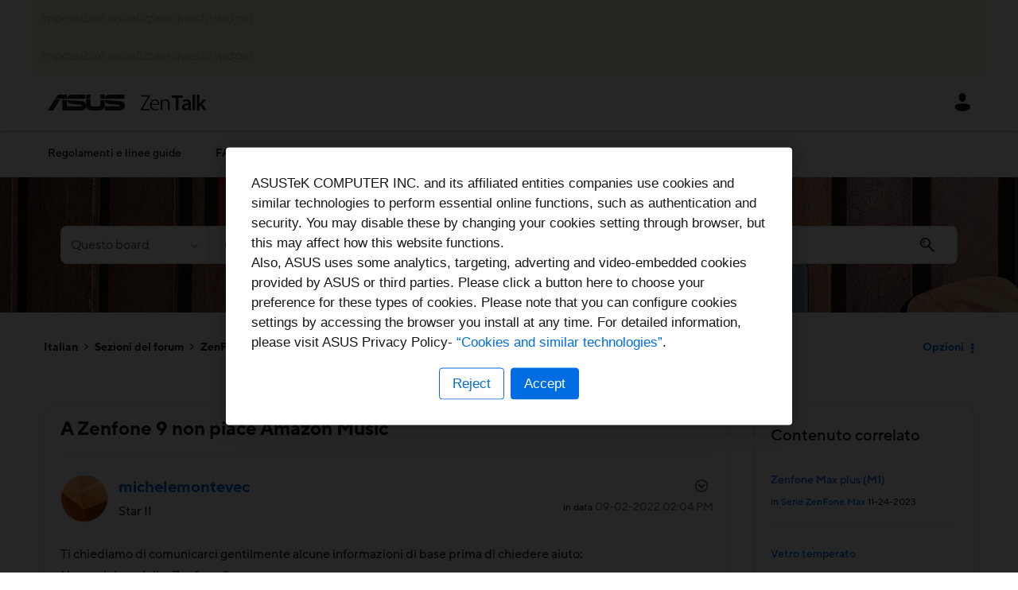

--- FILE ---
content_type: text/html;charset=UTF-8
request_url: https://zentalk.asus.com/t5/zenfone-9/a-zenfone-9-non-piace-amazon-music/td-p/192932/page/2
body_size: 40061
content:
<!DOCTYPE html><html prefix="og: http://ogp.me/ns#" dir="ltr" lang="it" class="no-js">
	<head>
	
	<title>
	A Zenfone 9 non piace Amazon Music - Pagina 2 - ASUS - ZenTalk - 192932
</title>
	
	
	    <!-- New Relic Prod -->
    <script src="https://zentalk.asus.com/html/@622D9E9417A1C35B51A7158EB9357B7A/assets/zentalk_khoros_nr_v1.js"></script>


	
	<link rel="prev" href="https://zentalk.asus.com/t5/zenfone-9/a-zenfone-9-non-piace-amazon-music/td-p/192932"/>
	
	<meta content="Ti chiediamo di comunicarci gentilmente alcune informazioni di base prima di chiedere aiuto: Nome del modello: Zenfone 9 Versione del - 192932 - 2" name="description"/><meta content="width=device-width, initial-scale=1.0, user-scalable=yes" name="viewport"/><meta content="2022-10-06T10:58:40-07:00" itemprop="dateModified"/><meta content="text/html; charset=UTF-8" http-equiv="Content-Type"/><link href="https://zentalk.asus.com/t5/zenfone-9/a-zenfone-9-non-piace-amazon-music/td-p/192932/page/2" rel="canonical"/>
	<meta content="https://zentalk.asus.com/html/assets/ZenTalkThumb.png" property="og:image"/><meta content="https://zentalk.asus.com/t5/user/viewprofilepage/user-id/295397" property="article:author"/><meta content="article" property="og:type"/><meta content="https://zentalk.asus.com/t5/zenfone-9/a-zenfone-9-non-piace-amazon-music/td-p/192932/page/2" property="og:url"/><meta content="ZenFone 9" property="article:section"/><meta content="Ti chiediamo di comunicarci gentilmente alcune informazioni di base prima di chiedere aiuto: Nome del modello: Zenfone 9 Versione del firmware: WW_32.2030.2030.26 Con permessi di root abilitati (si/no): no Frequenza di occorrenza del problema: ogni volta che utilizzo l'app Amazon Music Nome APP e ve..." property="og:description"/><meta content="2022-09-02T11:04:42.000Z" property="article:published_time"/><meta content="2022-10-06T10:58:40-07:00" property="article:modified_time"/><meta content="A Zenfone 9 non piace Amazon Music" property="og:title"/>
	
	
		<link class="lia-link-navigation hidden live-links" title="discussione A Zenfone 9 non piace Amazon Music in ZenFone 9" type="application/rss+xml" rel="alternate" id="link" href="/vcopq38768/rss/message?board.id=ZF9_IT&amp;message.id=11"></link>
	

	
	
	    
            	<link href="/skins/6628316/158c15f911452ad3a5c23ec77dc1a92a/zentalk.css" rel="stylesheet" type="text/css"/>
            
	

	
	
	
	
	<link rel="shortcut icon" href="https://zentalk.asus.com/html/@D47C87D0EFEBF3F9AF487F6F00CD9E2E/assets/favicon.ico" />


          <!-- Google Tag Manager -->
          <script>(function(w,d,s,l,i){w[l]=w[l]||[];w[l].push({'gtm.start':
          new Date().getTime(),event:'gtm.js'});var f=d.getElementsByTagName(s)[0],
          j=d.createElement(s),dl=l!='dataLayer'?'&l='+l:'';j.async=true;j.src=
          'https://www.googletagmanager.com/gtm.js?id='+i+dl;f.parentNode.insertBefore(j,f);
          })(window,document,'script','dataLayer','GTM-M338RJ2');</script>
          <!-- End Google Tag Manager -->


<script language="javascript" type="text/javascript">
<!--
if("undefined"==typeof LITHIUM)var LITHIUM={};LITHIUM.Loader=function(){var d=[],b=[],a=!1,c=!1;return{onLoad:function(b){"function"===typeof b&&(!0===a?b():d.push(b))},onJsAttached:function(a){"function"===typeof a&&(!0===c?a():b.push(a))},runJsAttached:function(){c=!0;for(var a=0;a<b.length;a++)b[a]()},getOnLoadFunctions:function(){return d},setLoaded:function(){a=!0},isLoaded:function(){return a},isJsAttached:function(){return c}}}();"undefined"===typeof LITHIUM.Components&&(LITHIUM.Components={});LITHIUM.Components.render=function(d,b,a){LITHIUM.Loader.onLoad(function(){var c=LITHIUM.Components.renderUrl(d),h={type:"GET",dataType:"json"};LITHIUM.jQuery.extend(h,a||{});h.hasOwnProperty("url")||LITHIUM.jQuery.extend(h,{url:c});h.data=b;if("object"!==typeof h.data||null===h.data)h.data={};h.data.originalPageName=LITHIUM.Components.ORIGINAL_PAGE_NAME;h.data.originalPageContext=LITHIUM.Components.ORIGINAL_PAGE_CONTEXT;LITHIUM.jQuery.ajax(h)}.bind(this))};
LITHIUM.Components.renderUrl=function(d,b){var a=LITHIUM.Components.RENDER_URL;LITHIUM.jQuery.each({"component-id":d},function(b,d){a=a.replace(new RegExp("#{"+b+"}","g"),d)});"undefined"!==typeof b&&(a+="?"+LITHIUM.jQuery.param(b));return a};
LITHIUM.Components.renderInPlace=function(d,b,a,c){function h(a){var b=document.createElement("div"),d=(new Date).getTime()+Math.floor(1E7*Math.random()+1);b.setAttribute("id",d);a.parentNode.insertBefore(b,a);return d}if(c)var q=c;else!1===LITHIUM.Loader.isLoaded()&&(document.currentScript?q=h(document.currentScript):(c=document.querySelectorAll("script"),1<c.length&&(q=h(c[c.length-1]))));LITHIUM.Loader.onLoad(function(){var c=LITHIUM.jQuery,h=b||{},m=a||{},k=c("#"+q);c.extend(h,{renderedScripts:LITHIUM.RenderedScripts.toString(),
"component-id":d});c.extend(m,{success:function(a){var b=a.content;LITHIUM.AngularSupport.isAngularEnabled()&&(b=LITHIUM.AngularSupport.compile(b));k.replaceWith(b);LITHIUM.AjaxSupport.ScriptsProcessor.handleScriptEvaluation(a);(a=LITHIUM.jQuery(b).attr("id"))&&LITHIUM.jQuery("#"+a).trigger("LITHIUM:ajaxSuccess:renderInPlace",{componentId:d})},error:function(b,c,d){0===b.readyState||0===b.status?k.html(""):k.html('\x3cspan class\x3d"lia-ajax-error-text"\x3e'+a.errorMessage+"\x3c/span\x3e");k.removeClass(LITHIUM.Css.BASE_LAZY_LOAD).removeClass("lia-fa-spin")}});
k&&LITHIUM.Components.render(d,h,m)}.bind(this))};/*
 modernizr v3.3.1
 Build https://modernizr.com/download?-exiforientation-filereader-flash-setclasses-dontmin

 Copyright (c)
  Faruk Ates
  Paul Irish
  Alex Sexton
  Ryan Seddon
  Patrick Kettner
  Stu Cox
  Richard Herrera

 MIT License
 {
      "name": "EXIF Orientation",
      "property": "exiforientation",
      "tags": ["image"],
      "builderAliases": ["exif_orientation"],
      "async": true,
      "authors": ["Paul Sayre"],
      "notes": [{
        "name": "Article by Dave Perrett",
        "href": "http://recursive-design.com/blog/2012/07/28/exif-orientation-handling-is-a-ghetto/"
      },{
        "name": "Article by Calvin Hass",
        "href": "http://www.impulseadventure.com/photo/exif-orientation.html"
      }]
    }
    ! {
      "name": "Flash",
      "property": "flash",
      "tags": ["flash"],
      "polyfills": ["shumway"]
      }
      ! {
      "name": "File API",
      "property": "filereader",
      "caniuse": "fileapi",
      "notes": [{
        "name": "W3C Working Draft",
        "href": "https://www.w3.org/TR/FileAPI/"
      }],
      "tags": ["file"],
      "builderAliases": ["file_api"],
      "knownBugs": ["Will fail in Safari 5 due to its lack of support for the standards defined FileReader object"]
    }
    !*/
LITHIUM.LiModernizr=function(){(function(d,b,a){function c(g){var a=n.className,b=e._config.classPrefix||"";r&&(a=a.baseVal);e._config.enableJSClass&&(a=a.replace(new RegExp("(^|\\s)"+b+"no-js(\\s|$)"),"$1"+b+"js$2"));e._config.enableClasses&&(a+=" "+b+g.join(" "+b),r?n.className.baseVal=a:n.className=a)}function h(){return"function"!==typeof b.createElement?b.createElement(arguments[0]):r?b.createElementNS.call(b,"http://www.w3.org/2000/svg",arguments[0]):b.createElement.apply(b,arguments)}function q(){var a=
b.body;a||(a=h(r?"svg":"body"),a.fake=!0);return a}function p(a,b){if("object"==typeof a)for(var g in a)u(a,g)&&p(g,a[g]);else{a=a.toLowerCase();g=a.split(".");var l=e[g[0]];2==g.length&&(l=l[g[1]]);if("undefined"!=typeof l)return e;b="function"==typeof b?b():b;1==g.length?e[g[0]]=b:(!e[g[0]]||e[g[0]]instanceof Boolean||(e[g[0]]=new Boolean(e[g[0]])),e[g[0]][g[1]]=b);c([(b&&0!=b?"":"no-")+g.join("-")]);e._trigger(a,b)}return e}var t=[],m=[],k={_version:"3.3.1",_config:{classPrefix:"",enableClasses:!0,
enableJSClass:!0,usePrefixes:!0},_q:[],on:function(a,b){var g=this;setTimeout(function(){b(g[a])},0)},addTest:function(a,b,c){m.push({name:a,fn:b,options:c})},addAsyncTest:function(a){m.push({name:null,fn:a})}},e=function(){};e.prototype=k;e=new e;var n=b.documentElement,r="svg"===n.nodeName.toLowerCase(),u;(function(){var a={}.hasOwnProperty;u="undefined"!==typeof a&&"undefined"!==typeof a.call?function(b,g){return a.call(b,g)}:function(a,b){return b in a&&"undefined"===typeof a.constructor.prototype[b]}})();
k._l={};k.on=function(a,b){this._l[a]||(this._l[a]=[]);this._l[a].push(b);e.hasOwnProperty(a)&&setTimeout(function(){e._trigger(a,e[a])},0)};k._trigger=function(a,b){if(this._l[a]){var g=this._l[a];setTimeout(function(){var a;for(a=0;a<g.length;a++){var c=g[a];c(b)}},0);delete this._l[a]}};e._q.push(function(){k.addTest=p});e.addAsyncTest(function(){LITHIUM.Loader.onLoad(function(){var a=b.createElement("img");a.onerror=function(){p("exiforientation",!1,{aliases:["exif-orientation"]});b.body.removeChild(a)};
a.onload=function(){p("exiforientation",2!==a.width,{aliases:["exif-orientation"]});b.body.removeChild(a)};a.src="[data-uri]\x3d\x3d";
b.body&&(a.setAttribute("style","position: absolute; left: -9999;"),b.body.appendChild(a))})});e.addAsyncTest(function(){var a=function(a){n.contains(a)||n.appendChild(a)},c=function(a,b){var c=!!a;c&&(c=new Boolean(c),c.blocked="blocked"===a);p("flash",function(){return c});if(b&&f.contains(b)){for(;b.parentNode!==f;)b=b.parentNode;f.removeChild(b)}};try{var e="ActiveXObject"in d&&"Pan"in new d.ActiveXObject("ShockwaveFlash.ShockwaveFlash")}catch(v){}if(!("plugins"in navigator&&"Shockwave Flash"in
navigator.plugins||e)||r)c(!1);else{var l=h("embed"),f=q(),k;l.type="application/x-shockwave-flash";f.appendChild(l);if("Pan"in l||e){var m=function(){a(f);if(!n.contains(f))return f=b.body||f,l=h("embed"),l.type="application/x-shockwave-flash",f.appendChild(l),setTimeout(m,1E3);n.contains(l)?(k=l.style.cssText,""!==k?c("blocked",l):c(!0,l)):c("blocked");f.fake&&f.parentNode&&f.parentNode.removeChild(f)};setTimeout(m,10)}else a(f),c("blocked",l),f.fake&&f.parentNode&&f.parentNode.removeChild(f)}});
e.addTest("filereader",!!(d.File&&d.FileList&&d.FileReader));(function(){var a,b;for(b in m)if(m.hasOwnProperty(b)){var c=[];var d=m[b];if(d.name&&(c.push(d.name.toLowerCase()),d.options&&d.options.aliases&&d.options.aliases.length))for(a=0;a<d.options.aliases.length;a++)c.push(d.options.aliases[a].toLowerCase());d="function"===typeof d.fn?d.fn():d.fn;for(a=0;a<c.length;a++){var f=c[a];f=f.split(".");1===f.length?e[f[0]]=d:(!e[f[0]]||e[f[0]]instanceof Boolean||(e[f[0]]=new Boolean(e[f[0]])),e[f[0]][f[1]]=
d);t.push((d?"":"no-")+f.join("-"))}}})();c(t);delete k.addTest;delete k.addAsyncTest;for(a=0;a<e._q.length;a++)e._q[a]();LITHIUM.Modernizr=e})(window,document)}();(function(){LITHIUM.Globals=function(){var d={};return{preventGlobals:function(b){for(var a=0;a<b.length;a++){var c=b[a];c in window&&void 0!==window[c]&&(d[c]=window[c],window[c]=void 0)}},restoreGlobals:function(b){for(var a=0;a<b.length;a++){var c=b[a];d.hasOwnProperty(c)&&(window[c]=d[c])}}}}()})();(function(){LITHIUM.EarlyEventCapture=function(d,b,a){if(void 0===LITHIUM.jQuery||!0!==LITHIUM.jQuery.isReady||!LITHIUM.Loader.isJsAttached()){var c=d.getAttribute("data-lia-early-event-captured");if(!0===a&&!0!==c||!0===a)d.setAttribute("data-lia-early-event-captured",!0),LITHIUM.Loader.onJsAttached(function(){var a=LITHIUM.jQuery;a(function(){a(d).trigger(b)})});return!1}return!0}})();(function(d){Element.prototype.matches||(Element.prototype.matches=Element.prototype.msMatchesSelector||Element.prototype.webkitMatchesSelector);Element.prototype.closest||(Element.prototype.closest=function(b){var a=this;do{if(a.matches(b))return a;a=a.parentElement||a.parentNode}while(null!==a&&1===a.nodeType);return null})})(LITHIUM.jQuery);window.FileAPI = { jsPath: '/html/assets/js/vendor/ng-file-upload-shim/' };
LITHIUM.PrefetchData = {"Components":{},"commonResults":{}};
LITHIUM.DEBUG = false;
LITHIUM.CommunityJsonObject = {
  "Validation" : {
    "image.description" : {
      "min" : 0,
      "max" : 1000,
      "isoneof" : [ ],
      "type" : "string"
    },
    "tkb.toc_maximum_heading_level" : {
      "min" : 1,
      "max" : 6,
      "isoneof" : [ ],
      "type" : "integer"
    },
    "tkb.toc_heading_list_style" : {
      "min" : 0,
      "max" : 50,
      "isoneof" : [
        "disc",
        "circle",
        "square",
        "none"
      ],
      "type" : "string"
    },
    "blog.toc_maximum_heading_level" : {
      "min" : 1,
      "max" : 6,
      "isoneof" : [ ],
      "type" : "integer"
    },
    "tkb.toc_heading_indent" : {
      "min" : 5,
      "max" : 50,
      "isoneof" : [ ],
      "type" : "integer"
    },
    "blog.toc_heading_indent" : {
      "min" : 5,
      "max" : 50,
      "isoneof" : [ ],
      "type" : "integer"
    },
    "blog.toc_heading_list_style" : {
      "min" : 0,
      "max" : 50,
      "isoneof" : [
        "disc",
        "circle",
        "square",
        "none"
      ],
      "type" : "string"
    }
  },
  "User" : {
    "settings" : {
      "imageupload.legal_file_extensions" : "*.jpg;*.JPG;*.jpeg;*.JPEG;*.gif;*.GIF;*.png;*.PNG; *.webm; *.svg; *.SVG; *.bmp; *.tiff; *.webp",
      "config.enable_avatar" : true,
      "integratedprofile.show_klout_score" : true,
      "layout.sort_view_by_last_post_date" : false,
      "layout.friendly_dates_enabled" : true,
      "profileplus.allow.anonymous.scorebox" : false,
      "tkb.message_sort_default" : "topicPublishDate",
      "layout.format_pattern_date" : "MM-dd-yyyy",
      "config.require_search_before_post" : "require",
      "isUserLinked" : false,
      "integratedprofile.cta_add_topics_dismissal_timestamp" : -1,
      "layout.message_body_image_max_size" : 1000,
      "profileplus.everyone" : false,
      "integratedprofile.cta_connect_wide_dismissal_timestamp" : -1,
      "blog.toc_maximum_heading_level" : "",
      "integratedprofile.hide_social_networks" : false,
      "blog.toc_heading_indent" : "",
      "contest.entries_per_page_num" : 20,
      "layout.messages_per_page_linear" : 10,
      "integratedprofile.cta_manage_topics_dismissal_timestamp" : -1,
      "profile.shared_profile_test_group" : false,
      "integratedprofile.cta_personalized_feed_dismissal_timestamp" : -1,
      "integratedprofile.curated_feed_size" : 10,
      "contest.one_kudo_per_contest" : false,
      "integratedprofile.enable_social_networks" : false,
      "integratedprofile.my_interests_dismissal_timestamp" : -1,
      "profile.language" : "it",
      "layout.friendly_dates_max_age_days" : 31,
      "layout.threading_order" : "thread_ascending",
      "blog.toc_heading_list_style" : "disc",
      "useRecService" : false,
      "layout.module_welcome" : "<h2>Welcome to ZenTalk Community!<\/h2>",
      "imageupload.max_uploaded_images_per_upload" : 20,
      "imageupload.max_uploaded_images_per_user" : 5000,
      "integratedprofile.connect_mode" : "",
      "tkb.toc_maximum_heading_level" : "2",
      "tkb.toc_heading_list_style" : "disc",
      "sharedprofile.show_hovercard_score" : true,
      "config.search_before_post_scope" : "community",
      "tkb.toc_heading_indent" : "15",
      "p13n.cta.recommendations_feed_dismissal_timestamp" : -1,
      "imageupload.max_file_size" : 15360,
      "layout.show_batch_checkboxes" : false,
      "integratedprofile.cta_connect_slim_dismissal_timestamp" : -1
    },
    "isAnonymous" : true,
    "policies" : {
      "image-upload.process-and-remove-exif-metadata" : true
    },
    "registered" : false,
    "emailRef" : "",
    "id" : -1,
    "login" : "Anonymous"
  },
  "Server" : {
    "communityPrefix" : "/vcopq38768",
    "nodeChangeTimeStamp" : 1768993976352,
    "tapestryPrefix" : "/t5",
    "deviceMode" : "DESKTOP",
    "responsiveDeviceMode" : "DESKTOP",
    "membershipChangeTimeStamp" : "0",
    "version" : "25.12",
    "branch" : "25.12-release",
    "showTextKeys" : false
  },
  "Config" : {
    "phase" : "prod",
    "integratedprofile.cta.reprompt.delay" : 30,
    "profileplus.tracking" : {
      "profileplus.tracking.enable" : false,
      "profileplus.tracking.click.enable" : false,
      "profileplus.tracking.impression.enable" : false
    },
    "app.revision" : "2512231126-s6f44f032fc-b18",
    "navigation.manager.community.structure.limit" : "1000"
  },
  "Activity" : {
    "Results" : [ ]
  },
  "NodeContainer" : {
    "viewHref" : "https://zentalk.asus.com/t5/sezioni-del-forum/ct-p/Phone_IT",
    "description" : "",
    "id" : "Phone_IT",
    "shortTitle" : "Sezioni del forum",
    "title" : "Sezioni del forum",
    "nodeType" : "category"
  },
  "Page" : {
    "skins" : [
      "zentalk",
      "theme_hermes",
      "responsive_peak"
    ],
    "authUrls" : {
      "loginUrl" : "/plugins/custom/asus/asus_sso/sso_login?ReturnURL=https%3A%2F%2Fzentalk.asus.com%2Ft5%2Fzenfone-9%2Fa-zenfone-9-non-piace-amazon-music%2Ftd-p%2F192932%2Fpage%2F2",
      "loginUrlNotRegistered" : "/plugins/custom/asus/asus_sso/sso_login?redirectreason=notregistered&ReturnURL=https%3A%2F%2Fzentalk.asus.com%2Ft5%2Fzenfone-9%2Fa-zenfone-9-non-piace-amazon-music%2Ftd-p%2F192932%2Fpage%2F2",
      "loginUrlNotRegisteredDestTpl" : "/plugins/custom/asus/asus_sso/sso_login?redirectreason=notregistered&ReturnURL=%7B%7BdestUrl%7D%7D"
    },
    "name" : "ForumTopicPage",
    "rtl" : false,
    "object" : {
      "viewHref" : "/t5/zenfone-9/a-zenfone-9-non-piace-amazon-music/td-p/192932",
      "subject" : "A Zenfone 9 non piace Amazon Music",
      "id" : 192932,
      "page" : "ForumTopicPage",
      "type" : "Thread"
    }
  },
  "WebTracking" : {
    "Activities" : { },
    "path" : "Community:ASUS - ZenTalk/Category:Italian/Category:Sezioni del forum/Board:ZenFone 9/Message:A Zenfone 9 non piace Amazon Music"
  },
  "Feedback" : {
    "targeted" : { }
  },
  "Seo" : {
    "markerEscaping" : {
      "pathElement" : {
        "prefix" : "@",
        "match" : "^[0-9][0-9]$"
      },
      "enabled" : false
    }
  },
  "TopLevelNode" : {
    "viewHref" : "https://zentalk.asus.com/t5/community-italiana/ct-p/it",
    "description" : "",
    "id" : "it",
    "shortTitle" : "Italian",
    "title" : "Community Italiana",
    "nodeType" : "category"
  },
  "Community" : {
    "viewHref" : "https://zentalk.asus.com/",
    "integratedprofile.lang_code" : "en",
    "integratedprofile.country_code" : "US",
    "id" : "vcopq38768",
    "shortTitle" : "ASUS - ZenTalk",
    "title" : "ASUS - ZenTalk"
  },
  "CoreNode" : {
    "conversationStyle" : "forum",
    "viewHref" : "https://zentalk.asus.com/t5/zenfone-9/bd-p/ZF9_IT",
    "settings" : { },
    "description" : "",
    "id" : "ZF9_IT",
    "shortTitle" : "ZenFone 9",
    "title" : "ZenFone 9",
    "nodeType" : "Board",
    "ancestors" : [
      {
        "viewHref" : "https://zentalk.asus.com/t5/sezioni-del-forum/ct-p/Phone_IT",
        "description" : "",
        "id" : "Phone_IT",
        "shortTitle" : "Sezioni del forum",
        "title" : "Sezioni del forum",
        "nodeType" : "category"
      },
      {
        "viewHref" : "https://zentalk.asus.com/t5/community-italiana/ct-p/it",
        "description" : "",
        "id" : "it",
        "shortTitle" : "Italian",
        "title" : "Community Italiana",
        "nodeType" : "category"
      },
      {
        "viewHref" : "https://zentalk.asus.com/",
        "description" : "",
        "id" : "vcopq38768",
        "shortTitle" : "ASUS - ZenTalk",
        "title" : "ASUS - ZenTalk",
        "nodeType" : "Community"
      }
    ]
  }
};
LITHIUM.Components.RENDER_URL = "/t5/util/componentrenderpage/component-id/#{component-id}?render_behavior=raw";
LITHIUM.Components.ORIGINAL_PAGE_NAME = 'forums/v5/ForumTopicPage';
LITHIUM.Components.ORIGINAL_PAGE_ID = 'ForumTopicPage';
LITHIUM.Components.ORIGINAL_PAGE_CONTEXT = '[base64]';
LITHIUM.Css = {
  "BASE_DEFERRED_IMAGE" : "lia-deferred-image",
  "BASE_BUTTON" : "lia-button",
  "BASE_SPOILER_CONTAINER" : "lia-spoiler-container",
  "BASE_TABS_INACTIVE" : "lia-tabs-inactive",
  "BASE_TABS_ACTIVE" : "lia-tabs-active",
  "BASE_AJAX_REMOVE_HIGHLIGHT" : "lia-ajax-remove-highlight",
  "BASE_FEEDBACK_SCROLL_TO" : "lia-feedback-scroll-to",
  "BASE_FORM_FIELD_VALIDATING" : "lia-form-field-validating",
  "BASE_FORM_ERROR_TEXT" : "lia-form-error-text",
  "BASE_FEEDBACK_INLINE_ALERT" : "lia-panel-feedback-inline-alert",
  "BASE_BUTTON_OVERLAY" : "lia-button-overlay",
  "BASE_TABS_STANDARD" : "lia-tabs-standard",
  "BASE_AJAX_INDETERMINATE_LOADER_BAR" : "lia-ajax-indeterminate-loader-bar",
  "BASE_AJAX_SUCCESS_HIGHLIGHT" : "lia-ajax-success-highlight",
  "BASE_CONTENT" : "lia-content",
  "BASE_JS_HIDDEN" : "lia-js-hidden",
  "BASE_AJAX_LOADER_CONTENT_OVERLAY" : "lia-ajax-loader-content-overlay",
  "BASE_FORM_FIELD_SUCCESS" : "lia-form-field-success",
  "BASE_FORM_WARNING_TEXT" : "lia-form-warning-text",
  "BASE_FORM_FIELDSET_CONTENT_WRAPPER" : "lia-form-fieldset-content-wrapper",
  "BASE_AJAX_LOADER_OVERLAY_TYPE" : "lia-ajax-overlay-loader",
  "BASE_FORM_FIELD_ERROR" : "lia-form-field-error",
  "BASE_SPOILER_CONTENT" : "lia-spoiler-content",
  "BASE_FORM_SUBMITTING" : "lia-form-submitting",
  "BASE_EFFECT_HIGHLIGHT_START" : "lia-effect-highlight-start",
  "BASE_FORM_FIELD_ERROR_NO_FOCUS" : "lia-form-field-error-no-focus",
  "BASE_EFFECT_HIGHLIGHT_END" : "lia-effect-highlight-end",
  "BASE_SPOILER_LINK" : "lia-spoiler-link",
  "FACEBOOK_LOGOUT" : "lia-component-users-action-logout",
  "BASE_DISABLED" : "lia-link-disabled",
  "FACEBOOK_SWITCH_USER" : "lia-component-admin-action-switch-user",
  "BASE_FORM_FIELD_WARNING" : "lia-form-field-warning",
  "BASE_AJAX_LOADER_FEEDBACK" : "lia-ajax-loader-feedback",
  "BASE_AJAX_LOADER_OVERLAY" : "lia-ajax-loader-overlay",
  "BASE_LAZY_LOAD" : "lia-lazy-load"
};
(function() { if (!window.LITHIUM_SPOILER_CRITICAL_LOADED) { window.LITHIUM_SPOILER_CRITICAL_LOADED = true; window.LITHIUM_SPOILER_CRITICAL_HANDLER = function(e) { if (!window.LITHIUM_SPOILER_CRITICAL_LOADED) return; if (e.target.classList.contains('lia-spoiler-link')) { var container = e.target.closest('.lia-spoiler-container'); if (container) { var content = container.querySelector('.lia-spoiler-content'); if (content) { if (e.target.classList.contains('open')) { content.style.display = 'none'; e.target.classList.remove('open'); } else { content.style.display = 'block'; e.target.classList.add('open'); } } e.preventDefault(); return false; } } }; document.addEventListener('click', window.LITHIUM_SPOILER_CRITICAL_HANDLER, true); } })();
LITHIUM.noConflict = true;
LITHIUM.useCheckOnline = false;
LITHIUM.RenderedScripts = [
  "Cache.js",
  "SpoilerToggle.js",
  "NoConflict.js",
  "Components.js",
  "Tooltip.js",
  "Namespace.js",
  "jquery.scrollTo.js",
  "jquery.appear-1.1.1.js",
  "jquery.iframe-shim-1.0.js",
  "ElementMethods.js",
  "ForceLithiumJQuery.js",
  "jquery.ui.mouse.js",
  "InlineMessageEditor.js",
  "Globals.js",
  "MessageViewDisplay.js",
  "jquery.blockui.js",
  "jquery.fileupload.js",
  "DropDownMenuVisibilityHandler.js",
  "jquery.iframe-transport.js",
  "InlineMessageReplyEditor.js",
  "jquery.js",
  "Loader.js",
  "jquery.ui.resizable.js",
  "jquery.tmpl-1.1.1.js",
  "DropDownMenu.js",
  "jquery.placeholder-2.0.7.js",
  "jquery.viewport-1.0.js",
  "AutoComplete.js",
  "Throttle.js",
  "ResizeSensor.js",
  "PolyfillsAll.js",
  "jquery.effects.slide.js",
  "Events.js",
  "jquery.hoverIntent-r6.js",
  "jquery.lithium-selector-extensions.js",
  "AjaxSupport.js",
  "SearchForm.js",
  "jquery.json-2.6.0.js",
  "InlineMessageReplyContainer.js",
  "Forms.js",
  "jquery.position-toggle-1.0.js",
  "jquery.function-utils-1.0.js",
  "Lithium.js",
  "DataHandler.js",
  "Video.js",
  "jquery.ui.dialog.js",
  "Sandbox.js",
  "HelpIcon.js",
  "Auth.js",
  "jquery.clone-position-1.0.js",
  "LiModernizr.js",
  "jquery.ui.core.js",
  "jquery.ui.widget.js",
  "Text.js",
  "ProductTagList.js",
  "json2.js",
  "PartialRenderProxy.js",
  "jquery.autocomplete.js",
  "jquery.ajax-cache-response-1.0.js",
  "jquery.effects.core.js",
  "InformationBox.js",
  "CustomEvent.js",
  "Placeholder.js",
  "LazyLoadComponent.js",
  "EarlyEventCapture.js",
  "jquery.css-data-1.0.js",
  "jquery.tools.tooltip-1.2.6.js",
  "ActiveCast3.js",
  "AjaxFeedback.js",
  "Link.js",
  "ElementQueries.js",
  "jquery.delayToggle-1.0.js",
  "SearchAutoCompleteToggle.js",
  "jquery.ui.position.js",
  "jquery.ui.draggable.js",
  "DeferredImages.js",
  "MessageBodyDisplay.js",
  "prism.js"
];(function(){LITHIUM.AngularSupport=function(){function g(a,c){a=a||{};for(var b in c)"[object object]"===Object.prototype.toString.call(c[b])?a[b]=g(a[b],c[b]):a[b]=c[b];return a}var d,f,b={coreModule:"li.community",coreModuleDeps:[],noConflict:!0,bootstrapElementSelector:".lia-page .min-width .lia-content",bootstrapApp:!0,debugEnabled:!1,useCsp:!0,useNg2:!1},k=function(){var a;return function(b){a||(a=document.createElement("a"));a.href=b;return a.href}}();LITHIUM.Angular={};return{preventGlobals:LITHIUM.Globals.preventGlobals,
restoreGlobals:LITHIUM.Globals.restoreGlobals,init:function(){var a=[],c=document.querySelector(b.bootstrapElementSelector);a.push(b.coreModule);b.customerModules&&0<b.customerModules.length&&a.concat(b.customerModules);b.useCsp&&(c.setAttribute("ng-csp","no-unsafe-eval"),c.setAttribute("li-common-non-bindable",""));d=LITHIUM.angular.module(b.coreModule,b.coreModuleDeps);d.config(["$locationProvider","$provide","$injector","$logProvider","$compileProvider","$qProvider","$anchorScrollProvider",function(a,
c,e,d,f,g,h){h.disableAutoScrolling();h=document.createElement("base");h.setAttribute("href",k(location));document.getElementsByTagName("head")[0].appendChild(h);window.history&&window.history.pushState&&a.html5Mode({enabled:!0,requireBase:!0,rewriteLinks:!1}).hashPrefix("!");d.debugEnabled(b.debugEnabled);f.debugInfoEnabled(b.debugEnabled);e.has("$uibModal")&&c.decorator("$uibModal",["$delegate",function(a){var b=a.open;a.open=function(a){a.backdropClass=(a.backdropClass?a.backdropClass+" ":"")+
"lia-modal-backdrop";a.windowClass=(a.windowClass?a.windowClass+" ":"")+"lia-modal-window";return b(a)};return a}]);e.has("uibDropdownConfig")&&(e.get("uibDropdownConfig").openClass="lia-dropdown-open");e.has("uibButtonConfig")&&(e.get("uibButtonConfig").activeClass="lia-link-active");g.errorOnUnhandledRejections(!1)}]);if(b.bootstrapApp)f=b.useNg2?LITHIUM.Angular.upgradeAdapter.bootstrap(c,a):LITHIUM.angular.bootstrap(c,a);else LITHIUM.Loader.onLoad(function(){f=LITHIUM.angular.element(c).injector()});
LITHIUM.Angular.app=d},compile:function(a){void 0===a&&(a=document.querySelector(b.bootstrapElementSelector));var c;if(void 0===a||""===a)return a;f.invoke(["$rootScope","$compile",function(b,d){try{var e=LITHIUM.angular.element(a)}catch(l){e=LITHIUM.angular.element("\x3cli:safe-wrapper\x3e"+a+"\x3c/li:safe-wrapper\x3e")}e.attr("li-common-non-bindable","");c=d(e)(b);b.$digest()}]);return c},isAngularEnabled:function(){return void 0!==d},updateLocationUrl:function(a,b){f.invoke(["$location","$rootScope",
"$browser",function(c,d,e){a=""===a?"?":a;c.url(a,b);d.$apply()}])},setOptions:function(a){return g(b,a)},getOptions:function(){return b},initGlobal:function(a){LITHIUM.angular=a;b.useNg2&&(LITHIUM.Angular.upgradeAdapter=new ng.upgrade.UpgradeAdapter)}}}()})();(function(){LITHIUM.ScriptLoader=function(){function d(a){a in e||(e[a]={loaded:!1});return e[a]}function f(){g.filter(function(a){return!a.loaded}).forEach(function(a){var b=!0;a.labels.forEach(function(a){!1===d(a).loaded&&(b=!1)});b&&(a.loaded=!0,a.callback())})}var e={},g=[];return{load:function(a){a.forEach(function(a){var b=document.getElementsByTagName("head")[0]||document.documentElement,c=document.createElement("script");c.src=a.url;c.async=!1;a.crossorigin&&a.integrity&&(c.setAttribute("crossorigin",
a.crossorigin),c.setAttribute("integrity",a.integrity));b.insertBefore(c,b.firstChild);d(a.label)})},setLoaded:function(a){d(a).loaded=!0;f()},ready:function(a,b){g.push({labels:a,callback:b,loaded:!1});f()}}}()})();LITHIUM.ScriptLoader.load([{"name":"lia-scripts-common-min.js","label":"common","url":"/t5/scripts/0FBAB47D244ABC35EF85D924E16EE128/lia-scripts-common-min.js"},{"name":"lia-scripts-body-min.js","label":"body","url":"/t5/scripts/505570596B65C41F8B290ECCC278AB03/lia-scripts-body-min.js"},{"name":"lia-scripts-angularjs-min.js","label":"angularjs","url":"/t5/scripts/00A777938B56ECCE5DB9E6C80A2C3591/lia-scripts-angularjs-min.js"},{"name":"lia-scripts-angularjsModules-min.js","label":"angularjsModules","url":"/t5/scripts/1EB820CCA0D9B154026BC7E2D2407B72/lia-scripts-angularjsModules-min.js"}]);
// -->
</script></head>
	<body class="lia-board lia-user-status-anonymous ForumTopicPage lia-body lia-a11y" id="lia-body">
	
	
	<div id="148-168-4" class="ServiceNodeInfoHeader">
</div>
	
	
	
	

	<div class="lia-page">
		<center>
			
				          <!-- Google Tag Manager (noscript) -->
          <noscript><iframe src="https://www.googletagmanager.com/ns.html?id=GTM-M338RJ2"
          height="0" width="0" style="display:none;visibility:hidden"></iframe></noscript>
          <!-- End Google Tag Manager (noscript) -->

					
	
	<div class="MinimumWidthContainer">
		<div class="min-width-wrapper">
			<div class="min-width">		
				
						<div class="lia-content">
                            
							
							
							
		
	<div class="lia-quilt lia-quilt-forum-topic-page lia-quilt-layout-two-column-main-side lia-top-quilt lia-forum-topic-page-gte-5">
	<div class="lia-quilt-row lia-quilt-row-header">
		<div class="lia-quilt-column lia-quilt-column-24 lia-quilt-column-single lia-quilt-column-common-header">
			<div class="lia-quilt-column-alley lia-quilt-column-alley-single">
	
		
			<div class="lia-quilt lia-quilt-header lia-quilt-layout-custom-community-header lia-component-quilt-header">
	<div class="lia-quilt-row lia-quilt-row-header-utility">
		<div class="lia-quilt-column lia-quilt-column-24 lia-quilt-column-single lia-quilt-column-header-utility-content">
			<div class="lia-quilt-column-alley lia-quilt-column-alley-single">
	
		
			<script>
    window.asus = window.asus || {};
    asus = asus || {};
    /* Asus Website script function start */
    (function () {
        asus.script = {
            get_local: function () {

                var arr = ["bg", "gr", "cl", "co", "aeen", "lk", "pk", "in", "tr", "tw", "bd", "cn", "hk", "vn", "kr", "jp", "ru", "th", "sg", "nz", "ph", "id", "au", "my", "br", "ar", "de", "mm",
                    "pl", "pe", "no", "se", "dk", "gb", "sk", "cz", "chfr", "chit", "chde", "ro", "it", "rs", "ua", "hu", "fi", "pt", "es", "fr", "benl", "befr", "nl", "za",
                    "cafr", "caen", "us", "aear", "mv", "mx", "ir", "il", "ea", "ea-sw", "affa", "afpa", "saen", "newglobal", "newtw", "newsg", "newau", "newgb", "newpt", "newes", "newfr",
                    "newnl", "newcafr", "newcaen", "newus", "newpk", "newin", "newbd", "newnz", "newph", "newmy", "newde", "newpl", "newit", "newmv", "newlk", "newcn", "newru", "newid", "newua",
                    "newza", "newmx", "newaa", "newtr", "newvn", "newkr", "newth", "newbr", "newar", "newdk", "newchfr", "newchit", "newchde", "newae", "newhk", "newjp", "newno", "newse", "newsk",
                    "newcz", "newro", "newrs", "newhu", "newfi", "newbenl", "newbefr", "newaear", "newil", "newafpa", "newafda", "newsaen", "newsaar", "newaeen", "ch-fr", "ch-it", "ch-de",
                    "ae-en", "ae-ar", "be-nl", "be-fr", "ca-fr", "ca-en", "sa-en", "sa-ar", "newaf-pa", "newch-fr", "newch-it", "newch-de", "newbe-nl", "newbe-fr", "newca-en", "newca-fr",
                    "newsa-en", "newsa-ar", "newaf-fa", "newae-ar", "newae-en", "neweg", "newiq", "eg", "iq", "newua-ua", "newua-ru", "ua-ua", "ua-ru", "nafr-fr", "nafr-ar", "newnafr-fr",
                    "newnafr-ar", "newuk", "uk", "ie", "af-pa", "af-fa", "newnp", "np", "tn-fr", "newtn-fr", "tn-ar", "newtn-ar", "ma-fr", "newma-fr", "ma-ar", "newma-ar",
                    "dz-fr", "newdz-fr", "dz-ar", "newdz-ar", "newke", "ke", "newng", "ng", "newtn-fr", "tn-fr", "newtn-ar", "tn-ar", "newma-fr", "ma-fr", "newma-ar", "ma-ar", "newdz-fr", "dz-fr",
                    "newdz-ar", "dz-ar", "newke", "ke", "ng", "newng", "middleeast-fa", "newmiddleeast-fa", "latin", "newlatin", "lt", "newlt", "lv", "newlv", "ee", "newee", "kz", "newkz", "eg-en", "neweg-en",
                    "bg", "th", "co", "cl", "ar", "pe", "sk", "mx", "latin", "za", "ea", "ea-sw", "wa", "me-en", "hk", "hk-en", "ua", "ua-ua", "eg-en", "ch-de", "ch-en", "ch-fr", "au", "nz", "bt", "tr", "uk", "ru", "kz", "ie", "bd", "lk",
                    "gr-el", "id", "ph", "sg", "rs", "africa-fr", "tw", "br", "us", "ca-en", "ca-fr", "ro", "me-ar", "il", "nafr-ar", "eg", "np", "jp", "my", "vn", "mm", "bn", "kr", "no", "gr", "in", "cn", "global", "de", "fr", "it", "es",
                    "pl", "hu", "pt", "se", "nl", "cz", "middleeast-fa", "dk", "be-fr", "be-nl", "fi"
                ];


                var rtnVal = window.location.pathname.split("/")[1].toLowerCase();
                var defaultVal = 'global';
                for (var val in arr) {
                    if (arr[val] == rtnVal) {
                        defaultVal = arr[val];
                        break;
                    }
                }
                if (window.location.host == "www.asus.com.cn") defaultVal = "cn";
                if (window.location.host == "w3.asus.com.cn") defaultVal = "cn";
                if (window.location.host.indexOf(".asus.com.cn") > -1) {
                    defaultVal = "cn";
                }


                asus.script.get_local = function () {
                    return defaultVal;
                };
                return defaultVal;
            }
        };

        /* cookie */
        asus.cookie = {
            val: Object,
            set: function (name, value, expiresec) {
                var exdate = new Date();
                exdate.setSeconds(exdate.getSeconds() + expiresec);
                document.cookie = name + "=" + escape(value) + ((expiresec == null) ? "" : ";expires=" + exdate.toGMTString()) + ";domain=" + window.location.host.replace(/.+?\.asus/, '.asus') + "; path =/";
                asus.cookie.val[name] = escape(value);
            },
            get: function (name) {
                try {
                    if (Object.keys(asus.cookie.val).length == 0) {
                        asus.cookie.init();
                    };
                } catch (e) {
                    asus.cookie.init();
                }
                asus.cookie.get = function (name) {
                    return asus.cookie.val[name];
                };
                return asus.cookie.val[name];
            },
            del: function (name) {
                var exdate = new Date();
                exdate.setTime(exdate.getTime() - 1);
                var cval = asus.cookie.get(name);
                document.cookie = name + "=" + cval + "; expires=" + exdate.toGMTString() + ";domain=" + window.location.host.replace(/.+?\.asus/, '.asus') + "; path =/";
                delete asus.cookie.val[name];
            },
            init: function () {
                if (!document.cookie) {
                    return false;
                }
                var list = document.cookie.split(';');
                for (var i = 0; i < list.length; i++) {
                    var data = list[i].split('=');
                    if (!data[1]) {
                        continue;
                    }
                    data[0] = data[0].replace(/^\s+/, '');
                    asus.cookie.val[data[0]] = unescape(data[1]);
                }
            }
        };
    })();
    !function (e) {
        var o = {};
        function i(t) {
            if (o[t])
                return o[t].exports;
            var c = o[t] = {
                i: t,
                l: !1,
                exports: {}
            };
            return e[t].call(c.exports, c, c.exports, i),
                c.l = !0,
                c.exports
        }
        i.m = e,
            i.c = o,
            i.d = function (e, o, t) {
                i.o(e, o) || Object.defineProperty(e, o, {
                    enumerable: !0,
                    get: t
                })
            }
            ,
            i.r = function (e) {
                "undefined" != typeof Symbol && Symbol.toStringTag && Object.defineProperty(e, Symbol.toStringTag, {
                    value: "Module"
                }),
                    Object.defineProperty(e, "__esModule", {
                        value: !0
                    })
            }
            ,
            i.t = function (e, o) {
                if (1 & o && (e = i(e)),
                    8 & o)
                    return e;
                if (4 & o && "object" == typeof e && e && e.__esModule)
                    return e;
                var t = Object.create(null);
                if (i.r(t),
                    Object.defineProperty(t, "default", {
                        enumerable: !0,
                        value: e
                    }),
                    2 & o && "string" != typeof e)
                    for (var c in e)
                        i.d(t, c, function (o) {
                            return e[o]
                        }
                            .bind(null, c));
                return t
            }
            ,
            i.n = function (e) {
                var o = e && e.__esModule ? function () {
                    return e.default
                }
                    : function () {
                        return e
                    }
                    ;
                return i.d(o, "a", o),
                    o
            }
            ,
            i.o = function (e, o) {
                return Object.prototype.hasOwnProperty.call(e, o)
            }
            ,
            i.p = "",
            i(i.s = 1)
    }([function (e, o) {
        e.exports = {
            list: ["be-fr", "be-nl", "bg", "cn", "cz", "de", "dk", "ee", "es", "fi", "fr", "global", "gr", "hu", "ie", "it", "lt", "lv", "nl", "pl", "pt", "ro", "se", "sk", "uk", "us", "ch-fr", "ch-it", "ch-de", "no", "ch-en", "bt", "br", "co", "cl", "pe"]
        }
    }
        , function (e, o, i) {
            e.exports = i(2)
        }
        , function (e, o, i) {
            "use strict";
            i.r(o);
            var t = i(0)
                , c = window.asus_api && window.asus_api.setting ? window.asus_api.setting.lang : asus ? asus.script.get_local() : ""
                , l = c.toLowerCase().replace("NEW", "")
                , s = function () {
                    if (-1 === t.list.indexOf(l))
                        return !1;
                    var e = "";
                    "www.asus.com" !== window.location.host && "www.asus.com.cn" !== window.location.host && "w3.asus.com.cn" !== window.location.host && (e = "&site=" + window.location.host.split(".")[0]);
                    var o = new XMLHttpRequest;
                    o.open("GET", "https://www.asus.com/OfficialSiteAPI.asmx/GetCookieNotice?websiteurlfolder=" + l + e, !0),
                        o.onload = function () {
                            if (200 == this.status && this.response) {
                                var e = c.toUpperCase().replace("NEW", "")
                                    , o = JSON.parse(this.response);
                                if (o[e])
                                    !function (e) {
                                        var o = asus ? asus.cookie.get("isReadCookiePolicyDNT") : "";
                                        "" != o && null != o && "No" != o && "X" != o || function (e, o, i, t, c, l, s) {
                                            e.GoogleAnalyticsObject = c,
                                                e.ga = e.ga || function () {
                                                    (e.ga.q = e.ga.q || []).push(arguments)
                                                }
                                                ,
                                                e.ga.l = 1 * new Date,
                                                l = o.createElement(i),
                                                s = o.getElementsByTagName(i)[0],
                                                l.async = 1,
                                                l.src = "https://www.google-analytics.com/analytics.js",
                                                s.parentNode.insertBefore(l, s)
                                        }(window, document, "script", 0, "ga");
                                        null == asus.cookie.get("isReadCookiePolicyDNT") && asus.cookie.set("isReadCookiePolicyDNT", "");
                                        null == asus.cookie.get("isReadCookiePolicyDNTAa") && asus.cookie.set("isReadCookiePolicyDNTAa", !1);
                                        if ("" != asus.cookie.get("isReadCookiePolicyDNT") && null != asus.cookie.get("isReadCookiePolicyDNT"))
                                            return;
                                        var i = "<div id='cookie-policy-info' data-lang='" + l + "' style='font-family:\"Segoe UI\", \"微軟正黑體\", \"Microsoft JhengHei\", \"Arial\", \"新細明體\"'><div class='cookie-policy-wrap'><i tabindex='0' role='button' aria-label='close' class='cookie-icon-close'></i><div class='cookie-text-wrap'><div class='cookie-text-shadow'></div>" + e.desktop + "</div><div class='cookie-btn-box'><div tabindex='0' role='button' aria-label='" + e["Cookie Settings"] + "' class='btn-asus btn-setting'>" + e["Cookie Settings"] + "</div><div tabindex='0' role='button' aria-label='" + e["Accept Cookies"] + "' class='btn-asus btn-ok btn-read-ck'>" + e["Accept Cookies"] + "</div></div></div></div>";
                                        document.querySelector("body").insertBefore(r(i), document.querySelector("body").firstChild),
                                            document.querySelector("body").classList.add("show-cookie-policy-info"),
                                            "fr" !== l ? (document.querySelector("body").insertBefore(r("<div id='cookie-policy-info-bg' data-lang='" + l + "'></div>"), document.querySelector("body").firstChild),
                                                document.querySelector("html").classList.add("fixed")) : document.getElementById("locationReminder") && window.innerHeight < 760 && (document.querySelector("#cookie-policy-info").style.position = "absolute"),
                                            document.querySelector("#cookie-policy-info .cookie-icon-close").addEventListener("click", (function (e) {
                                                e.preventDefault(),
                                                    e.stopPropagation(),
                                                    document.querySelector("body").classList.remove("show-cookie-policy-info"),
                                                    document.querySelector("#cookie-policy-info").remove(),
                                                    document.querySelector("#cookie-policy-info-bg").remove(),
                                                    document.querySelector("html").classList.remove("fixed")
                                            }
                                            )),
                                            document.querySelector("#cookie-policy-info .btn-ok").addEventListener("click", (function (e) {
                                                // console.log("click #cookie-policy-info .btn-ok Yes")
                                                asus.cookie.set("isReadCookiePolicyDNT", "Yes", 31536e4)
                                                asus.cookie.set("isReadCookiePolicyDNTAa", !0, 31536e4),
                                                    e.preventDefault(),
                                                    e.stopPropagation(),

                                                    document.querySelector("body").classList.remove("show-cookie-policy-info"),
                                                    document.querySelector("#cookie-policy-info").remove(),
                                                    document.querySelector("#cookie-policy-info-bg").remove(),
                                                    document.querySelector("html").classList.remove("fixed")
                                            }
                                            )),
                                            document.querySelector("#cookie-policy-info .btn-ok").addEventListener("keydown", (function (e) {
                                                // console.log("keydown #cookie-policy-info .btn-ok Yes")
                                                "Enter" === e.key && (asus.cookie.set("isReadCookiePolicyDNT", "Yes", 31536e4),
                                                    asus.cookie.set("isReadCookiePolicyDNTAa", !0, 31536e4),
                                                    document.querySelector("body").classList.remove("show-cookie-policy-info"),
                                                    document.querySelector("#cookie-policy-info").remove(),
                                                    document.querySelector("#cookie-policy-info-bg").remove(),
                                                    document.querySelector("html").classList.remove("fixed"))
                                            }
                                            )),
                                            document.querySelector("#cookie-policy-info .btn-setting").addEventListener("click", (function (e) {
                                                // console.log("click #cookie-policy-info .btn-setting No")
                                                e.preventDefault(),
                                                    e.stopPropagation(),
                                                    "fr" === l ? (asus.cookie.set("isReadCookiePolicyDNT", "No", 172800),
                                                        asus.cookie.set("isReadCookiePolicyDNTAa", !1, 31536e4),
                                                        document.querySelector("body").classList.remove("show-cookie-policy-info"),
                                                        document.querySelector("#cookie-policy-info").remove(),
                                                        document.querySelector("#cookie-policy-info-bg").remove()) : (document.querySelector("#cookie-policy-lightbox-bg").style.display = "block",
                                                            document.querySelector("#cookie-policy-lightbox-wrapper").style.display = "block",
                                                            document.querySelector("html").classList.add("fixed"),
                                                            document.querySelector("#cookie-policy-lightbox-wrapper").setAttribute("aria-hidden", "false"))
                                            }
                                            )),
                                            document.querySelector("#cookie-policy-info .btn-setting").addEventListener("keydown", (function (e) {
                                                // console.log("keydown #cookie-policy-info .btn-setting No")
                                                "Enter" === e.key && ("fr" === l ? (asus.cookie.set("isReadCookiePolicyDNT", "No", 172800),
                                                    asus.cookie.set("isReadCookiePolicyDNTAa", !1, 31536e4),
                                                    document.querySelector("body").classList.remove("show-cookie-policy-info"),
                                                    document.querySelector("#cookie-policy-info").remove(),
                                                    document.querySelector("#cookie-policy-info-bg").remove()) : (document.querySelector("#cookie-policy-lightbox-bg").style.display = "block",
                                                        document.querySelector("#cookie-policy-lightbox-wrapper").style.display = "block",
                                                        document.querySelector("html").classList.add("fixed"),
                                                        document.getElementById("cookie-policy-lightbox-menu").focus(),
                                                        document.querySelector("#cookie-policy-lightbox-wrapper").setAttribute("aria-hidden", "false")))
                                            }
                                            ));
                                        var t = "<aside id='cookie-policy-lightbox-wrapper' role='dialog' aria-labelledby='lightbox' aria-hidden='true' class='cookie-policy-lightbox-wrapper' style='font-family:\"Segoe UI\", \"微軟正黑體\", \"Microsoft JhengHei\", \"Arial\", \"新細明體\"'><div class='cookie-policy-lightbox-header'><div id='cookie-policy-lightbox-menu' class='cookie-policy-lightbox-menu' tabindex='-1'><div class='cookie-policy-lightbox-logo'><a href='https://www.asus.com/' class='lightbox-logo'></a></div><div class='cookie-policy-lightbox-list'><ul><li tabindex='0' class='lightbox-list-option active' data-tab='1'>" + e.ASUS + "</li><li tabindex='0' class='lightbox-list-option' data-tab='2'>" + e.Essential + "</li><li tabindex='0' class='lightbox-list-option' data-tab='3'>" + e.Analytics + "</li></ul></div></div><div class='cookie-policy-lightbox-content'><section class='cookie-policy-lightbox-section' data-content='1'><div class='cookie-policy-lightbox-active'></div><div class='cookie-policy-lightbox-title'>" + e.ASUS + "</div>" + e.ASUSText + "</section><section class='cookie-policy-lightbox-section isHidden' data-content='2'><div class='cookie-policy-lightbox-active'><label class='cookie-policy-lightbox-label'>" + e["Always Active"] + "</label></div><div class='cookie-policy-lightbox-title'>" + e.Essential + "</div>" + e.EssentialText + "</section><section class='cookie-policy-lightbox-section isHidden' data-content='3'><div class='cookie-policy-lightbox-active'><label class='cookie-policy-lightbox-label'>" + e.Inactive + "</label><div class='switch-btn'><div for='switch-btn' class='check_box'><input tabindex='0' type='checkbox' class='active-switch' aria-checked='false'><div class='switch-check'><span class='icon-switch-check'></span></div></div></div></div><div class='cookie-policy-lightbox-title'>" + e.Analytics + "</div>" + e.AnalyticsText + "</section></div></div><div class='cookie-policy-lightbox-bottom'><div tabindex='0' role='button' aria-label='" + e["Allow All"] + "' class='btn-allow-all btn-read-ck'>" + e["Allow All"] + "</div><div tabindex='0' role='button' aria-label='" + e["Save Settings"] + "' class='btn-save'>" + e["Save Settings"] + "</div></div></aside>";
                                        document.querySelector("html").appendChild(r("<div><div id='cookie-policy-lightbox-bg' class='cookie-policy-lightbox-bg'></div>" + t + "</div>"));
                                        for (var c = document.querySelectorAll(".lightbox-list-option"), s = document.querySelectorAll(".cookie-policy-lightbox-section"), n = 0; n < c.length; n++)
                                            c[n].addEventListener("click", (function (e) {
                                                e.preventDefault(),
                                                    e.stopPropagation();
                                                for (var o = this.dataset.tab, i = 0; i < c.length; i++)
                                                    c[i].classList.remove("active");
                                                this.classList.add("active");
                                                for (i = 0; i < s.length; i++)
                                                    s[i].classList.add("isHidden");
                                                document.querySelector('.cookie-policy-lightbox-section[data-content="' + o + '"]').classList.remove("isHidden")
                                            }
                                            )),
                                                c[n].addEventListener("keydown", (function (e) {
                                                    if ("Enter" === e.key) {
                                                        e.preventDefault(),
                                                            e.stopPropagation();
                                                        for (var o = this.dataset.tab, i = 0; i < c.length; i++)
                                                            c[i].classList.remove("active");
                                                        this.classList.add("active");
                                                        for (i = 0; i < s.length; i++)
                                                            s[i].classList.add("isHidden");
                                                        document.querySelector('.cookie-policy-lightbox-section[data-content="' + o + '"]').classList.remove("isHidden")
                                                    }
                                                }
                                                ));
                                        document.querySelector(".active-switch").addEventListener("click", (function (o) {
                                            // console.log("click .active-switch");
                                            this.checked ? (document.querySelector(".active-switch").setAttribute("aria-checked", "true"),
                                                document.querySelector(".cookie-policy-lightbox-content .switch-btn").classList.add("on"),
                                                document.querySelector('.cookie-policy-lightbox-section[data-content="3"] .cookie-policy-lightbox-label').innerText = e.Active,
                                                document.querySelector("#cookie-policy-lightbox-wrapper .btn-save").classList.add("btn-read-ck-yes")) : (document.querySelector(".active-switch").setAttribute("aria-checked", "false"),
                                                    document.querySelector(".cookie-policy-lightbox-content .switch-btn").classList.remove("on"),
                                                    document.querySelector('.cookie-policy-lightbox-section[data-content="3"] .cookie-policy-lightbox-label').innerText = e.Inactive,
                                                    document.querySelector("#cookie-policy-lightbox-wrapper .btn-save").classList.remove("btn-read-ck-yes"))
                                        }
                                        )),
                                            document.querySelector("#cookie-policy-lightbox-wrapper .btn-allow-all").addEventListener("click", (function (e) {
                                                // console.log("click #cookie-policy-lightbox-wrapper .btn-allow-all Yes")
                                                asus.cookie.set("isReadCookiePolicyDNT", "Yes", 31536e4),
                                                    asus.cookie.set("isReadCookiePolicyDNTAa", !0, 31536e4),
                                                    document.querySelector("body").classList.remove("show-cookie-policy-info"),
                                                    document.querySelector("html").classList.remove("fixed"),
                                                    document.querySelector("#cookie-policy-lightbox-wrapper").remove(),
                                                    document.querySelector("#cookie-policy-lightbox-bg").remove(),
                                                    document.querySelector("#cookie-policy-info").remove(),
                                                    document.querySelector("#cookie-policy-info-bg").remove()
                                            }
                                            )),
                                            document.querySelector("#cookie-policy-lightbox-wrapper .btn-allow-all").addEventListener("keydown", (function (e) {
                                                // console.log("keydown #cookie-policy-lightbox-wrapper .btn-allow-all Yes")
                                                "Enter" === e.key && (asus.cookie.set("isReadCookiePolicyDNT", "Yes", 31536e4),
                                                    asus.cookie.set("isReadCookiePolicyDNTAa", !0, 31536e4),
                                                    document.querySelector("body").classList.remove("show-cookie-policy-info"),
                                                    document.querySelector("html").classList.remove("fixed"),
                                                    document.querySelector("#cookie-policy-lightbox-wrapper").remove(),
                                                    document.querySelector("#cookie-policy-lightbox-bg").remove(),
                                                    document.querySelector("#cookie-policy-info").remove(),
                                                    document.querySelector("#cookie-policy-info-bg").remove()
                                                )
                                            }
                                            )),
                                            document.querySelector("#cookie-policy-lightbox-wrapper .btn-save").addEventListener("click", (function (e) {
                                                // console.log("click #cookie-policy-lightbox-wrapper .btn-save")
                                                document.querySelector("#cookie-policy-lightbox-wrapper .active-switch").checked ? (asus.cookie.set("isReadCookiePolicyDNT", "Yes", 31536e4),
                                                    asus.cookie.set("isReadCookiePolicyDNTAa", !0, 31536e4)) : (asus.cookie.set("isReadCookiePolicyDNT", "No", 172800),
                                                        asus.cookie.set("isReadCookiePolicyDNTAa", !1, 31536e4)),
                                                    document.querySelector("body").classList.remove("show-cookie-policy-info"),
                                                    document.querySelector("#cookie-policy-lightbox-wrapper").remove(),
                                                    document.querySelector("#cookie-policy-lightbox-bg").remove(),
                                                    document.querySelector("#cookie-policy-info").remove(),
                                                    document.querySelector("#cookie-policy-info-bg").remove(),
                                                    document.querySelector("html").classList.remove("fixed")
                                            }
                                            )),
                                            document.querySelector("#cookie-policy-lightbox-wrapper .btn-save").addEventListener("keydown", (function (e) {
                                                // console.log("keydown #cookie-policy-lightbox-wrapper .btn-save")
                                                "Enter" === e.key && (document.querySelector("#cookie-policy-lightbox-wrapper .active-switch").checked ? (asus.cookie.set("isReadCookiePolicyDNT", "Yes", 31536e4),
                                                    asus.cookie.set("isReadCookiePolicyDNTAa", !0, 31536e4)) : (asus.cookie.set("isReadCookiePolicyDNT", "No", 172800),
                                                        asus.cookie.set("isReadCookiePolicyDNTAa", !1, 31536e4)),
                                                    document.querySelector("body").classList.remove("show-cookie-policy-info"),
                                                    document.querySelector("#cookie-policy-lightbox-wrapper").remove(),
                                                    document.querySelector("#cookie-policy-lightbox-bg").remove(),
                                                    document.querySelector("#cookie-policy-info").remove(),
                                                    document.querySelector("#cookie-policy-info-bg").remove(),
                                                    document.querySelector("html").classList.remove("fixed"))
                                            }
                                            ))
                                    }(o[e])
                            }
                        }
                        ,
                        o.send()
                };
            function r(e) {
                var o = document.createElement("div");
                return o.innerHTML = e.trim(),
                    o.firstChild
            }
            document.querySelector("body") ? s() : document.addEventListener("DOMContentLoaded", s)
        }
    ]);
</script>
<style>
    #rogProduct #cookie-policy-info .cookie-text-wrap p {
        color: white;
    }

    #cookie-policy-info div:focus,
    #cookie-policy-info div:focus-visible,
    #cookie-policy-info a:focus,
    #cookie-policy-info a:focus-visible,
    #cookie-policy-lightbox-wrapper div:focus,
    #cookie-policy-lightbox-wrapper div:focus-visible,
    #cookie-policy-lightbox-wrapper a:focus,
    #cookie-policy-lightbox-wrapper a:focus-visible #cookie-policy-lightbox-wrapper li:focus,
    #cookie-policy-lightbox-wrapper li:focus-visible,
    #cookie-policy-lightbox-wrapper input:focus,
    #cookie-policy-lightbox-wrapper input:focus-visible {
        outline-color: #248DFF;
        outline-style: auto;
        outline-width: 1px;
    }

    #cookie-policy-info,
    #cookie-policy-info .close,
    body.show-cookie-policy-info {
        transition: all .2s ease-in-out;
    }

    body.show-cookie-policy-info {
        position: relative;
        top: initial !important;
    }

    #cookie-policy-info-bg {
        position: fixed;
        background: rgba(0, 0, 0, 0.85);
        top: 0;
        bottom: 0;
        right: 0;
        left: 0;
        z-index: 11999;
    }

    #cookie-policy-info-bg[data-lang="fr"] {
        display: none;
    }

    #cookie-policy-info {
        -webkit-transition: all .2s ease-in-out;
        -moz-transition: all .2s ease-in-out;
        -o-transition: all .2s ease-in-out;
        transition: all .2s ease-in-out;
        position: fixed;
        max-width: 712px;
        height: auto;
        width: 100%;
        top: 50vh;
        left: 50%;
        right: 0;
        transform: translate(-50%, -50%);
        padding: 32px;
        box-sizing: border-box;
        background-color: #ffffff;
        color: #181818;
        font-size: 14px;
        line-height: 1.4em;
        z-index: 101;
        border-radius: 4px;
        box-shadow: 0 8px 24px 0 rgba(0, 0, 0, 0.1), 0 0 16px 0 rgba(0, 0, 0, 0.15);
        z-index: 12000 !important;
    }

    #cookie-policy-info a {
        color: #006ce1;
    }


    #cookie-policy-info a:hover {
        color: #0074d7;
    }

    #cookie-policy-info p {
        margin-bottom: 0px !important;
    }

    #cookie-policy-info p+p {
        margin-top: 10px !important;
    }

    #cookie-policy-info .cookie-policy-wrap {
        width: 100%;
        overflow: inherit;
        display: flex;
        flex-direction: column;
        align-items: center;
    }

    #cookie-policy-info .cookie-icon-close {
        display: none;
        position: absolute;
        right: 8px;
        top: 8px;
        width: 24px;
        height: 24px;
        cursor: pointer;
        background: url(https://dlcdnimgs.asus.com/images/icon/24_cross_normal.svg);
    }

    #cookie-policy-info[data-lang="fr"] .cookie-icon-close {
        display: block;
    }

    #cookie-policy-info .cookie-text-wrap {
        position: relative;
        width: 100%;
    }

    #cookie-policy-info .cookie-text-wrap .cookie-text-shadow {
        display: none;
        position: absolute;
        bottom: 0;
        left: 0;
        right: 0;
        height: 18px;
        z-index: 1;
        background: linear-gradient(0deg, rgba(24, 24, 24, 1) 0%, rgba(24, 24, 24, 0) 100%);
    }

    #cookie-policy-info .cookie-text-wrap p {
        font-size: 17px;
        line-height: 25.5px;
        font-family: "Myriad W08 Regular", "Segoe UI", "å¾®è»Ÿæ­£é»‘é«”", "Microsoft JhengHei", "Arial", "æ–°ç´°æ˜Žé«”";
        font-weight: 400;
    }

    #cookie-policy-info .cookie-btn-box {
        position: relative;
        margin-top: 20px;
    }

    #cookie-policy-info .btn-ok,
    #cookie-policy-info .btn-setting {
        display: inline-flex;
        align-items: center;
        justify-content: center;
        min-height: 40px;
        line-height: 18px;
        padding: 6px 16px;
        color: #006ce1;
        border-radius: 4px;
        background: #ffffff;
        font-size: 17px;
        transition: 0.2s;
        box-sizing: border-box;
        cursor: pointer;
        border: 1px solid #006ce1;
    }

    #cookie-policy-info .btn-ok {
        background: #006ce1;
        color: white;
    }

    #cookie-policy-info .btn-setting:hover {
        background: #006ce1;
        color: white;
    }

    #cookie-policy-info .btn-ok {
        margin-left: 8px;
    }

    #cookie-policy-info[data-lang="fr"] .btn-setting {
        background: #006ce1;
        color: white;
    }

    #cookie-policy-info[data-lang="fr"] .btn-setting:hover {
        background: #0074d7;
        border: 1px solid #0074d7;
        color: white;
    }

    .show-cookie-policy-info #cookie-policy-info {
        min-height: 90px;
        overflow: hidden;
    }

    /* lightboxbox */
    html.fixed,
    html.fixed body {
        overflow: hidden;
    }

    .cookie-policy-lightbox-bg {
        position: absolute;
        top: 0;
        bottom: 0;
        right: 0;
        left: 0;
        background: rgba(0, 0, 0, 0.8);
        z-index: 99999;
        display: none;
    }

    .cookie-policy-lightbox-wrapper {
        display: none;
        position: fixed;
        top: 0;
        bottom: 0;
        right: 0;
        left: 0;
        z-index: 99999;
        margin: auto;
        width: 900px;
        height: 550px;
        background: #ffffff;
    }

    .cookie-policy-lightbox-menu {
        position: relative;
        float: left;
        width: 240px;
        height: 447px;
        background: #eeeeee;
    }

    .cookie-policy-lightbox-logo {
        display: block;
        width: 107px;
        height: 23px;
        margin: 30px 0 30px 30px;
        padding: 0;
        background: url(//www.asus.com/media/img/2017/images/n-logo-asus.svg) 0 0 no-repeat;
    }

    .cookie-policy-lightbox-logo a {
        width: 107;
        height: 23px;
        display: block;
    }

    .cookie-policy-lightbox-list {
        position: relative;
        width: 240px;
    }

    .cookie-policy-lightbox-list li {
        position: relative;
        padding: 20px 0 20px 30px;
        font-size: 15px;
        width: 240px;
        min-height: 50px;
        cursor: pointer;
        box-sizing: border-box;
        -webkit-box-sizing: border-box;
        color: #313131;
    }

    .cookie-policy-lightbox-list li.active {
        color: #0094f2;
        background: #ffffff;
    }

    .cookie-policy-lightbox-content {
        position: relative;
        float: left;
        width: calc(100% - 240px);
        height: 447px;
        overflow-y: auto;
        background: #ffffff;
    }

    .cookie-policy-lightbox-section {
        position: relative;
        padding: 30px 40px;
        box-sizing: border-box;
        -webkit-box-sizing: border-box;
    }

    .cookie-policy-lightbox-section.isHidden {
        display: none;
    }

    .cookie-policy-lightbox-active {
        position: relative;
        height: 28px;
        width: 100%;
        display: table;
        margin-bottom: 10px;
        font-size: 16px;
        text-align: right;
        font-weight: bold;
    }

    .cookie-policy-lightbox-active .cookie-policy-lightbox-label {
        display: table-cell;
        vertical-align: middle;
        font-weight: bold;
    }

    .cookie-policy-lightbox-active .check_box {
        display: table-cell;
        vertical-align: middle;
    }

    .cookie-policy-lightbox-active .switch-btn {
        position: relative;
        width: 56px;
        height: 28px;
        vertical-align: middle;
        display: table-cell;
        padding-left: 8px;
        box-sizing: border-box;
        -webkit-box-sizing: border-box;
    }

    .cookie-policy-lightbox-active .switch-btn .switch-check {
        width: 100%;
        height: 100%;
        background: none;
    }

    .cookie-policy-lightbox-active .switch-btn input {
        position: absolute;
        width: 100%;
        left: 0;
        height: 100%;
        width: 100%;
        display: block;
        opacity: 0;
        z-index: 99;
        margin: 0px;
    }

    .cookie-policy-lightbox-active .switch-btn input [type=checkbox] {
        position: absolute;
        -moz-opacity: 0;
        -khtml-opacity: 0;
        -webkit-opacity: 0;
        opacity: 0;
        margin: 0px;
        -ms-filter: progid:DXImageTransform.Microsoft.Alpha(opacity=0);
        filter: alpha(opacity=0);
        cursor: pointer;
    }

    .cookie-policy-lightbox-active .switch-btn .check_box {
        border-radius: 20px;
        background-color: #ddd;
        height: 28px;
        display: block;
        position: relative;
        margin-bottom: 0px;
    }

    .cookie-policy-lightbox-active .switch-btn .check_box .switch-check {
        position: absolute;
        left: -2px;
        right: 0;
        top: 0;
        bottom: 0;
        transition-duration: .2s;
        padding-bottom: 0;
        z-index: 1;
        width: 26px;
        height: 26px;
        border-radius: 50%;
        background-color: #fff;
        box-shadow: 0px 1px 4px #949494;
        border: 1px solid white;
        top: 1px;
    }

    .cookie-policy-lightbox-active .switch-btn .check_box .switch-check .icon-switch-check {
        display: none;
        margin: 6px;
        width: 13px;
        height: 13px;
        background: url("[data-uri]") no-repeat;
        background-size: 100%;
    }

    .cookie-policy-lightbox-active .switch-btn.on .check_box {
        background-color: #00a8ff;
        background: -webkit-linear-gradient(left, #33d3fe, #33a8e2);
        /* For Safari 5.1 to 6.0 */
        background: -o-linear-gradient(left, #33d3fe, #33a8e2);
        /* For Opera 11.1 to 12.0 */
        background: -moz-linear-gradient(left, #33d3fe, #33a8e2);
        /* For Firefox 3.6 to 15 */
        background: linear-gradient(to left, #33d3fe, #33a8e2);
        /* Standard syntax */
    }

    .cookie-policy-lightbox-active .switch-btn.on .check_box .switch-check {
        border: 1px solid #00a8ff;
        transform: translateX(23px);
    }

    .cookie-policy-lightbox-active .switch-btn.on .check_box .switch-check .icon-switch-check {
        display: block;
    }

    .cookie-policy-lightbox-title {
        font-size: 18px;
        font-weight: 600;
        text-transform: uppercase;
        color: #000000;
    }

    .cookie-policy-lightbox-subtitle {
        font-size: 16px;
        margin-top: 8px;
        line-height: 1.38;
        color: #000000;
    }

    .cookie-policy-lightbox-text {
        font-size: 16px;
        line-height: 1.63;
        color: #434343;
        margin-top: 30px;
    }

    .cookie-policy-lightbox-bottom {
        position: relative;
        clear: both;
        width: 100%;
        height: 102px;
        background: #ffffff;
        padding: 30px 40px;
        text-align: right;
        border-top: 1px solid #dcdcdc;
        box-sizing: border-box;
        -webkit-box-sizing: border-box;
    }

    .cookie-policy-lightbox-bottom .btn-allow-all,
    .cookie-policy-lightbox-bottom .btn-save {
        position: relative;
        display: inline-flex;
        justify-content: center;
        align-items: center;
        padding: 0;
        width: 130px;
        height: 42px;
        font-size: 14px;
        font-weight: 600;
        border-radius: 5px;
        background: #0094f2;
        color: #ffffff;
        cursor: pointer;
        transition: 0.2s all ease-in-out;
        vertical-align: bottom;
        text-align: center;
        box-sizing: border-box;
        -webkit-box-sizing: border-box;
    }

    .cookie-policy-lightbox-bottom .btn-save {
        margin-left: 10px;
    }

    .cookie-policy-lightbox-bottom .btn-allow-all:hover,
    .cookie-policy-lightbox-bottom .btn-save:hover {
        background: #0074d7;
    }

.cookie-policy-lightbox-list ul {
    padding-left: 0;
    list-style: none;
}

.custom-community-header-user-navigation .lia-component-help-action-faq {
    display: none !important;
}


    @media only screen and (max-width: 960px) {

        #cookie-policy-info {
            max-width: calc(100% - 20px);
            padding: 24px 16px;
        }

        #cookie-policy-info[data-lang="fr"] {
            position: relative;
            z-index: 998;
            bottom: 0;
            padding: 16px;
            top: 0;
            left: 0;
            transform: translate(0, 0);
            height: 200px;
            background: #181818;
            box-shadow: none;
            border-radius: 0;
            max-width: 100%;
        }

        #cookie-policy-info .cookie-policy-wrap {
            width: 100%;
            margin: 0;
            overflow: initial;
        }

        #cookie-policy-info[data-lang="fr"] .cookie-text-wrap {
            width: 100%;
            background: #181818;
            color: #f5f5f5;
            height: 64px;
            overflow: hidden;
        }

        #cookie-policy-info[data-lang="fr"] .cookie-icon-close {
            position: absolute;
            right: 16px;
            top: 16px;
            width: 16px;
            height: 16px;
            cursor: pointer;
            background: url(https://dlcdnimgs.asus.com/images/icon/16_pie_cross_storke_white.svg);
            z-index: 1;
        }

        #cookie-policy-info[data-lang="fr"] .cookie-text-wrap .cookie-text-shadow {
            display: block;
        }

        #cookie-policy-info .cookie-text-wrap p {
            font-size: 13px;
            line-height: 17px;
        }

        #cookie-policy-info[data-lang="fr"] .cookie-text-wrap p {
            color: #f5f5f5;
            font-size: 13px;
            line-height: 17px;
            position: absolute;
            width: calc(100% - 20px);
            top: 0;
            left: 0;
            height: 64px;
            overflow-y: scroll;
        }

        #cookie-policy-info .cookie-btn-box {
            width: 100%;
            float: none;
            margin: 16px 0 0;
            text-align: center;
            flex-direction: column;
        }

        #cookie-policy-info .btn-ok,
        #cookie-policy-info .btn-setting {
            width: 100%;
        }

        #cookie-policy-info[data-lang="fr"] .btn-ok,
        #cookie-policy-info[data-lang="fr"] .btn-setting {
            font-size: 15px;
        }

        #cookie-policy-info .btn-setting {
            margin-bottom: 8px;
        }

        #cookie-policy-info .btn-ok {
            margin-left: 0;
        }

        /*lightbox*/
        .cookie-policy-lightbox-wrapper {
            height: auto;
            width: 100%;
        }

        .cookie-policy-lightbox-header {
            overflow-y: auto;
            box-sizing: border;
            position: relative;
            padding-bottom: 80px;
            height: calc(100vh - 74px);
            -webkit-box-sizing: border;
        }

        .cookie-policy-lightbox-content {
            overflow: hidden;
        }

        .cookie-policy-lightbox-menu {
            padding-top: 0.1px;
            float: none;
            width: 100%;
            height: auto;
        }

        .cookie-policy-lightbox-logo {
            margin: 20px 0 20px 20px;
        }

        .cookie-policy-lightbox-list {
            width: 100%;
        }

        .cookie-policy-lightbox-list li {
            width: 100%;
            padding: 10px 0 10px 20px;
            font-size: 14px;
            border-top: 1px solid #dcdcdc;
            min-height: auto;
        }

        .cookie-policy-lightbox-list li:last-child {
            border-bottom: 1px solid #dcdcdc;
        }

        .cookie-policy-lightbox-content {
            float: none;
            width: 100%;
            height: auto;
        }

        .cookie-policy-lightbox-section {
            padding: 28px 20px;
        }

        .cookie-policy-lightbox-section[data-content='3'] .cookie-policy-lightbox-active {
            margin-bottom: 20px;
        }

        .cookie-policy-lightbox-bottom {
            position: fixed;
            bottom: 0;
            text-align: center;
            padding: 15px 20px;
            height: auto;
        }

        .cookie-policy-lightbox-bottom .btn-allow-all,
        .cookie-policy-lightbox-bottom .btn-save {
            width: calc(50% - 5px);
            max-width: 155px;
        }

    }
</style>
		
			<div style="font-style: italic; font-weight: lighter; color: darkGrey; background-color: Beige; padding: 10px;" class="lia-widget-not-found">
	Impossibile visualizzare questo widget.
</div><div style="font-style: italic; font-weight: lighter; color: darkGrey; background-color: Beige; padding: 10px;" class="lia-widget-not-found">
	Impossibile visualizzare questo widget.
</div>


		
	
	
</div>
		</div>
	</div><div class="lia-quilt-row lia-quilt-row-header-top">
		<div class="lia-quilt-column lia-quilt-column-24 lia-quilt-column-single lia-quilt-column-header-top-content">
			<div class="lia-quilt-column-alley lia-quilt-column-alley-single">
	
		<div class="custom-community-header-left">
			
		
			<div class="lia-slide-out-nav-menu lia-component-common-widget-slide-out-nav-menu">
    <button li-bindable="" li-common-element-hook="navMenuTriggerElement" class="lia-slide-menu-trigger lia-slide-out-nav-menu-wrapper">
        <div ng-non-bindable="" class="lia-slide-out-nav-menu-title">
            Sfogliare
        </div>
    </button>
    <li:common-slide-menu li-bindable="" trigger-element="navMenuTriggerElement" li-direction="left" style="display:none">
        <div class="lia-quilt lia-quilt-navigation-slide-out-menu lia-quilt-layout-one-column">
	<div class="lia-quilt-row lia-quilt-row-header">
		<div class="lia-quilt-column lia-quilt-column-24 lia-quilt-column-single lia-quilt-column-common-header lia-mark-empty">
			
		</div>
	</div><div class="lia-quilt-row lia-quilt-row-main">
		<div class="lia-quilt-column lia-quilt-column-24 lia-quilt-column-single lia-quilt-column-main-content">
			<div class="lia-quilt-column-alley lia-quilt-column-alley-single">
	
		
			<li:community-navigation class="lia-component-community-widget-navigation" li-bindable="" li-instance="0" componentId="community.widget.navigation" mode="default"></li:community-navigation>
		
	
	
</div>
		</div>
	</div><div class="lia-quilt-row lia-quilt-row-footer">
		<div class="lia-quilt-column lia-quilt-column-24 lia-quilt-column-single lia-quilt-column-common-footer lia-mark-empty">
			
		</div>
	</div>
</div>
    </li:common-slide-menu>
</div>
		
			
	

<div class="custom-community-header-logo categoryDisplayId-it">
    <h1>
        <a href="/t5/community-italiana/ct-p/it" style="background: url('https://zentalk.asus.com/html/@5B0F965BAE0296A7E48687E09FB4129A/assets/community-logo.svg') no-repeat 50% / contain;">ASUS - ZenTalk</a>
    </h1>
</div>

		
	
		</div>
	
	

	
		<div class="custom-community-header-right">
			
		
			<div class="custom-community-header-user-navigation">
<a class="lia-link-navigation faq-link lia-component-help-action-faq" id="faqPage_aaa9c60718fa" href="/t5/help/faqpage">Guida</a><a class="lia-link-navigation login-link lia-authentication-link lia-component-users-action-login" rel="nofollow" id="loginPageV2_aaa9c60a5b8d" href="/plugins/custom/asus/asus_sso/sso_login?ReturnURL=https%3A%2F%2Fzentalk.asus.com%2Ft5%2Fzenfone-9%2Fa-zenfone-9-non-piace-amazon-music%2Ftd-p%2F192932%2Fpage%2F2">Accedere</a></div>

		
	
		</div>
	
	

	
		
			
		
	
	
</div>
		</div>
	</div><div class="lia-quilt-row lia-quilt-row-header-navigation">
		<div class="lia-quilt-column lia-quilt-column-24 lia-quilt-column-single lia-quilt-column-header-navigation-content">
			<div class="lia-quilt-column-alley lia-quilt-column-alley-single">
	
		
			 

<div class="custom-community-header-navigation-v3 categoryDisplayId-it"> <nav role="navigation" id="headerNav"> <ul class="custom-sub-nav" role="menubar"> <li class="custom-nav-menu-item depth1 " role="none"> <div class="toggle-menu-button-wrapper"> <a role="menuitem" class="top-level-link menuitem" href="/t5/regolamenti-e-linee-guide/bg-p/Guide_IT">Regolamenti e linee guide</a> </div> </li> <li class="custom-nav-menu-item depth1 " role="none"> <div class="toggle-menu-button-wrapper"> <a role="menuitem" class="top-level-link menuitem" href="/t5/faq/tkb-p/FAQ_IT">FAQ</a> </div> </li> <li class="custom-nav-menu-item has-children depth1 " role="none"> <div class="toggle-menu-button-wrapper"> <a role="menuitem" class="top-level-link menuitem" href="/t5/sezioni-del-forum/ct-p/Phone_IT">Sezioni del forum</a> <button class="top-level-toggle toggle-menu-children" aria-controls="toggle-category:Phone_IT" aria-expanded="false" aria-haspopup="true" aria-label="Espandere visualizzazione: Sezioni del forum"> <span class="toggle-menu-icon" aria-hidden="true"></span> </button> </div> <div class="nav-child-wrapper nav-child-wrapper-level-2"> <ul id="toggle-category:Phone_IT" class="custom-community-header-sub-navigation" role="menu"> <li class="depth3 custom-nav-menu-item" role="none"> <a role="menuitem" href="/t5/serie-rog-phone-9/bd-p/ROG9_IT" class="nav-category">Serie ROG Phone 9</a> </li> <li class="depth3 custom-nav-menu-item" role="none"> <a role="menuitem" href="/t5/serie-rog-phone-8/bd-p/ROG8_IT" class="nav-category">Serie ROG Phone 8</a> </li> <li class="depth3 custom-nav-menu-item" role="none"> <a role="menuitem" href="/t5/serie-rog-phone-7/bd-p/ROG7_IT" class="nav-category">Serie ROG Phone 7</a> </li> <li class="depth3 custom-nav-menu-item" role="none"> <a role="menuitem" href="/t5/serie-rog-phone-6/bd-p/ROG6_IT" class="nav-category">Serie ROG Phone 6</a> </li> <li class="depth3 custom-nav-menu-item" role="none"> <a role="menuitem" href="/t5/serie-rog-phone-5/bd-p/ROG5_IT" class="nav-category">Serie ROG Phone 5</a> </li> <li class="depth3 custom-nav-menu-item" role="none"> <a role="menuitem" href="/t5/serie-rog-phone-3/bd-p/ROG3_IT" class="nav-category">Serie ROG Phone 3</a> </li> <li class="depth3 custom-nav-menu-item" role="none"> <a role="menuitem" href="/t5/rog-phone-ii/bd-p/ROG2_IT" class="nav-category">ROG Phone II</a> </li> <li class="depth3 custom-nav-menu-item" role="none"> <a role="menuitem" href="/t5/serie-zenfone-12-ultra/bd-p/ZenFone12U_IT" class="nav-category">Serie ZenFone 12 Ultra</a> </li> <li class="depth3 custom-nav-menu-item" role="none"> <a role="menuitem" href="/t5/serie-zenfone-11-ultra/bd-p/ZenFone11U_IT" class="nav-category">Serie ZenFone 11 Ultra</a> </li> <li class="depth3 custom-nav-menu-item" role="none"> <a role="menuitem" href="/t5/zenfone-10/bd-p/ZF10_IT" class="nav-category">ZenFone 10</a> </li> <li class="depth3 custom-nav-menu-item" role="none"> <a role="menuitem" href="/t5/zenfone-9/bd-p/ZF9_IT" class="nav-category">ZenFone 9</a> </li> <li class="depth3 custom-nav-menu-item" role="none"> <a role="menuitem" href="/t5/zenfone-8/bd-p/ZF8_IT" class="nav-category">ZenFone 8</a> </li> <li class="depth3 custom-nav-menu-item" role="none"> <a role="menuitem" href="/t5/zenfone-8-flip/bd-p/ZF8F_IT" class="nav-category">ZenFone 8 Flip</a> </li> <li class="depth3 custom-nav-menu-item" role="none"> <a role="menuitem" href="/t5/serie-zenfone-7/bd-p/ZF7_IT" class="nav-category">Serie ZenFone 7</a> </li> <li class="depth3 custom-nav-menu-item" role="none"> <a role="menuitem" href="/t5/zenfone-6/bd-p/ZF6_IT" class="nav-category">ZenFone 6</a> </li> <li class="depth3 custom-nav-menu-item" role="none"> <a role="menuitem" href="/t5/serie-zenfone-5/bd-p/ZF5_IT" class="nav-category">Serie ZenFone 5</a> </li> <li class="depth3 custom-nav-menu-item" role="none"> <a role="menuitem" href="/t5/serie-zenfone-max-pro/bd-p/ZFMP_IT" class="nav-category">Serie ZenFone Max Pro</a> </li> <li class="depth3 custom-nav-menu-item" role="none"> <a role="menuitem" href="/t5/serie-zenfone-max/bd-p/ZFM_IT" class="nav-category">Serie ZenFone Max</a> </li> <li class="depth3 custom-nav-menu-item" role="none"> <a role="menuitem" href="/t5/altri-modelli/bd-p/OT_IT" class="nav-category">Altri modelli</a> </li> </ul> </div> </li> </ul> </nav> </div>


		
	
	
</div>
		</div>
	</div><div class="lia-quilt-row lia-quilt-row-header-hero">
		<div class="lia-quilt-column lia-quilt-column-24 lia-quilt-column-single lia-quilt-column-header-hero-content">
			<div class="lia-quilt-column-alley lia-quilt-column-alley-single">
	
		
			


    <style>
    #lia-body .lia-quilt-row-header-hero {
        background: linear-gradient(rgba(0, 0, 0, 0.5), rgba(0, 0, 0, 0.5)), url('https://zentalk.asus.com/html/@FA63E6D5A4029324AB975E4C18757FCF/assets/herobannerZf9_a4.webp') no-repeat center / cover;
    }
    </style>

		
			<div id="lia-searchformV32" class="SearchForm lia-search-form-wrapper lia-mode-default lia-component-common-widget-search-form">
	

	
		<div class="lia-inline-ajax-feedback">
			<div class="AjaxFeedback" id="ajaxfeedback"></div>
			
	

	

		</div>

	

	
		<div id="searchautocompletetoggle">	
	
		

	
		<div class="lia-inline-ajax-feedback">
			<div class="AjaxFeedback" id="ajaxfeedback_0"></div>
			
	

	

		</div>

	

	
			
            <form enctype="multipart/form-data" class="lia-form lia-form-inline SearchForm" action="https://zentalk.asus.com/t5/forums/v5/forumtopicpage.searchformv32.form.form" method="post" id="form" name="form"><div class="t-invisible"><input value="board-id/ZF9_IT/thread-id/11/page/2" name="t:ac" type="hidden"></input><input value="search/contributions/page" name="t:cp" type="hidden"></input><input value="[base64].." name="lia-form-context" type="hidden"></input><input value="ForumTopicPage:board-id/ZF9_IT/thread-id/11/page/2:searchformv32.form:" name="liaFormContentKey" type="hidden"></input><input value="5DI9GWMef1Esyz275vuiiOExwpQ=:H4sIAAAAAAAAALVSTU7CQBR+krAixkj0BrptjcpCMSbERGKCSmxcm+kwlGrbqTOvFDYexRMYL8HCnXfwAG5dubDtFKxgYgu4mrzvm3w/M+/pHcphHQ4kI4L2dMo9FLYZoM09qbeJxQ4V0+XC7e/tamqyBPEChwgbh1JAjQtLIz6hPaYh8ZlEMaxplAvm2KZmEsm0hhmBhOKpzZzOlsEw8LevR5W3zZfPEqy0oJIYc+eCuAyh2rolfaI7xLN0I8rjWfWBj7CuzJvf5osmbxRN3hacMimNwHRtKSOr0XNnv/vx+FoCGPjhMRzljhNLYHrEt9kA5T08ACCsKvREoYuqxqLl8BLO84q4UcMITcG49y/QOGs1pYyESl5p6V6qwRW086rinVmoxMZsiZud/zBUTc6gmVc4kExkJafmcYG1GM9+wfIsCkf2OP54hal5EjnG54z8h0XhjfcF7wQUs5Kz0GTjU2rOjc/llTT4Au07pDOcBQAA" name="t:formdata" type="hidden"></input></div>
	
	

	

	

	
		<div class="lia-inline-ajax-feedback">
			<div class="AjaxFeedback" id="feedback"></div>
			
	

	

		</div>

	

	

	

	


	
	<input value="o5j3oT0Oew3KNRnOsIwzm1oZXTU_Pl6J9kTueaHHyPI." name="lia-action-token" type="hidden"></input>
	
	<input value="form" id="form_UIDform" name="form_UID" type="hidden"></input>
	<input value="" id="form_instance_keyform" name="form_instance_key" type="hidden"></input>
	
                

                
                    
                        <span class="lia-search-granularity-wrapper">
                            <select title="Ricerca granularità" class="lia-search-form-granularity search-granularity" aria-label="Ricerca granularità" id="searchGranularity" name="searchGranularity"><option title="Tutta la community" value="it|category">Tutta la community</option><option title="Questa categoria" value="Phone_IT|category">Questa categoria</option><option title="Questo board" selected="selected" value="ZF9_IT|forum-board">Questo board</option><option title="Knowledge base" value="tkb|tkb">Knowledge base</option><option title="Utenti" value="user|user">Utenti</option><option title="Prodotti" value="product|product">Prodotti</option></select>
                        </span>
                    
                

                <span class="lia-search-input-wrapper">
                    <span class="lia-search-input-field">
                        <span class="lia-button-wrapper lia-button-wrapper-secondary lia-button-wrapper-searchForm-action"><input value="searchForm" name="submitContextX" type="hidden"></input><input class="lia-button lia-button-secondary lia-button-searchForm-action" value="Cerca" id="submitContext" name="submitContext" type="submit"></input></span>

                        <span class="lia-hidden-aria-visibile" id="autocompleteInstructionsText"></span><input placeholder="Cerca tutti i contenuti" aria-label="Cerca" title="Cerca" class="lia-form-type-text lia-autocomplete-input search-input lia-search-input-message" value="" id="messageSearchField_0" name="messageSearchField" type="text"></input>
                        <span class="lia-hidden-aria-visibile" id="autocompleteInstructionsText_0"></span><input placeholder="Cerca tutti i contenuti" aria-label="Cerca" title="Cerca" class="lia-form-type-text lia-autocomplete-input search-input lia-search-input-tkb-article lia-js-hidden" value="" id="messageSearchField_1" name="messageSearchField_0" type="text"></input>
                        

	
		<span class="lia-hidden-aria-visibile" id="autocompleteInstructionsText_1"></span><input placeholder="Cerca tutti i contenuti" ng-non-bindable="" title="Immettere un nome utente o una posizione in classifica" class="lia-form-type-text UserSearchField lia-search-input-user search-input lia-js-hidden lia-autocomplete-input" aria-label="Immettere un nome utente o una posizione in classifica" value="" id="userSearchField" name="userSearchField" type="text"></input>
	

	


                        <span class="lia-hidden-aria-visibile" id="autocompleteInstructionsText_2"></span><input placeholder="Enter a keyword to search within the private messages" title="Immettere una parola di ricerca" class="lia-form-type-text NoteSearchField lia-search-input-note search-input lia-js-hidden lia-autocomplete-input" aria-label="Immettere una parola di ricerca" value="" id="noteSearchField_0" name="noteSearchField" type="text"></input>
						<span class="lia-hidden-aria-visibile" id="autocompleteInstructionsText_3"></span><input title="Immettere una parola di ricerca" class="lia-form-type-text ProductSearchField lia-search-input-product search-input lia-js-hidden lia-autocomplete-input" aria-label="Immettere una parola di ricerca" value="" id="productSearchField" name="productSearchField" type="text"></input>
                        <input class="lia-as-search-action-id" name="as-search-action-id" type="hidden"></input>
                    </span>
                </span>
                

                <span class="lia-cancel-search">annulla</span>

                
            
</form>
		
			<div class="search-autocomplete-toggle-link lia-js-hidden">
				<span>
					<a class="lia-link-navigation auto-complete-toggle-on lia-link-ticket-post-action lia-component-search-action-enable-auto-complete" data-lia-action-token="0cSoOehjCdKUuUGsWa71i8RqTRO-6BaQZarlQrJ_yKk." rel="nofollow" id="enableAutoComplete" href="https://zentalk.asus.com/t5/forums/v5/forumtopicpage.enableautocomplete:enableautocomplete?t:ac=board-id/ZF9_IT/thread-id/11/page/2&amp;t:cp=action/contributions/searchactions">Attivare suggerimenti</a>					
					<span class="HelpIcon">
	<a class="lia-link-navigation help-icon lia-tooltip-trigger" role="button" aria-label="Icona di assistenza" id="link_0" href="#"><span class="lia-img-icon-help lia-fa-icon lia-fa-help lia-fa" alt="Il suggerimento automatico consente di limitare rapidamente i risultati della ricerca grazie al suggerimento di corrispondenze possibili durante la digitazione." aria-label="Icona di assistenza" role="img" id="display"></span></a><div role="alertdialog" class="lia-content lia-tooltip-pos-bottom-left lia-panel-tooltip-wrapper" id="link_1-tooltip-element"><div class="lia-tooltip-arrow"></div><div class="lia-panel-tooltip"><div class="content">Il suggerimento automatico consente di limitare rapidamente i risultati della ricerca grazie al suggerimento di corrispondenze possibili durante la digitazione.</div></div></div>
</span>
				</span>
			</div>
		

	

	

	
	
	
</div>
		
	<div class="spell-check-showing-result">
		Visualizzazione dei risultati per <span class="lia-link-navigation show-results-for-link lia-link-disabled" aria-disabled="true" id="showingResult"></span>
		

	</div>
	<div>
		
		<span class="spell-check-search-instead">
			Cerca invece <a class="lia-link-navigation search-instead-for-link" rel="nofollow" id="searchInstead" href="#"></a>
		</span>

	</div>
	<div class="spell-check-do-you-mean lia-component-search-widget-spellcheck">
		Intendevi dire: <a class="lia-link-navigation do-you-mean-link" rel="nofollow" id="doYouMean" href="#"></a>
	</div>

	

	

	


	
</div>
		
	
	
</div>
		</div>
	</div><div class="lia-quilt-row lia-quilt-row-header-bottom">
		<div class="lia-quilt-column lia-quilt-column-24 lia-quilt-column-single lia-quilt-column-header-bottom-content">
			<div class="lia-quilt-column-alley lia-quilt-column-alley-single">
	
		
			<div aria-label="breadcrumbs" role="navigation" class="BreadCrumb crumb-line lia-breadcrumb lia-component-common-widget-breadcrumb">
	<ul role="list" id="list" class="lia-list-standard-inline">
	
		
			<li class="lia-breadcrumb-node crumb">
				<a class="lia-link-navigation crumb-category lia-breadcrumb-category lia-breadcrumb-forum" id="link_2" href="/t5/community-italiana/ct-p/it">Italian</a>
			</li>
			
				<li aria-hidden="true" class="lia-breadcrumb-seperator crumb-category lia-breadcrumb-category lia-breadcrumb-forum">
				  
           			 <span>
           				 <span class="lia-img-icon-list-separator-breadcrumb lia-fa-icon lia-fa-list lia-fa-separator lia-fa-breadcrumb lia-fa" alt="" aria-label="" role="img" id="display_0"></span>
  					</span>
          		  
       			 
				</li>
			
		
			<li class="lia-breadcrumb-node crumb">
				<a class="lia-link-navigation crumb-category lia-breadcrumb-category lia-breadcrumb-forum" id="link_3" href="/t5/sezioni-del-forum/ct-p/Phone_IT">Sezioni del forum</a>
			</li>
			
				<li aria-hidden="true" class="lia-breadcrumb-seperator crumb-category lia-breadcrumb-category lia-breadcrumb-forum">
				  
           			 <span>
           				 <span class="lia-img-icon-list-separator-breadcrumb lia-fa-icon lia-fa-list lia-fa-separator lia-fa-breadcrumb lia-fa" alt="" aria-label="" role="img" id="display_1"></span>
  					</span>
          		  
       			 
				</li>
			
		
			<li class="lia-breadcrumb-node crumb">
				<a class="lia-link-navigation crumb-board lia-breadcrumb-board lia-breadcrumb-forum" id="link_4" href="/t5/zenfone-9/bd-p/ZF9_IT">ZenFone 9</a>
			</li>
			
				<li aria-hidden="true" class="lia-breadcrumb-seperator crumb-board lia-breadcrumb-board lia-breadcrumb-forum">
				  
           			 <span>
           				 <span class="lia-img-icon-list-separator-breadcrumb lia-fa-icon lia-fa-list lia-fa-separator lia-fa-breadcrumb lia-fa" alt="" aria-label="" role="img" id="display_2"></span>
  					</span>
          		  
       			 
				</li>
			
		
			<li class="lia-breadcrumb-node crumb final-crumb">
				<span class="lia-link-navigation child-thread lia-link-disabled" aria-disabled="true" disabled="true" role="link" aria-label="A Zenfone 9 non piace Amazon Music" id="link_5">A Zenfone 9 non piace Amazon Music</span>
			</li>
			
		
	
</ul>
</div>
		
			
    <div class="lia-menu-navigation-wrapper lia-js-hidden lia-menu-action lia-page-options lia-component-community-widget-page-options" id="actionMenuDropDown">	
	<div class="lia-menu-navigation">
		<div class="dropdown-default-item"><a title="Mostra il menu delle opzioni" class="lia-js-menu-opener default-menu-option lia-js-click-menu lia-link-navigation" aria-expanded="false" role="button" aria-label="Opzioni" id="dropDownLink" href="#">Opzioni</a>
			<div class="dropdown-positioning">
				<div class="dropdown-positioning-static">
					
	<ul aria-label="Voci del menu a discesa" role="list" id="dropdownmenuitems" class="lia-menu-dropdown-items">
		

	
	
		
			
		
			
		
			
		
			
		
			
		
			
		
			
		
			
		
			
		
			
		
			
		
			
		
			
		
			
		
			
		
			
		
			
		
			
		
			
		
			<li role="listitem"><a class="lia-link-navigation rss-thread-link lia-component-rss-action-thread" rel="nofollow noopener noreferrer" id="rssThread" href="/vcopq38768/rss/message?board.id=ZF9_IT&amp;message.id=11">Iscriversi a feed RSS</a></li>
		
			<li aria-hidden="true"><span class="lia-separator lia-component-common-widget-link-separator">
	<span class="lia-separator-post"></span>
	<span class="lia-separator-pre"></span>
</span></li>
		
			<li role="listitem"><span class="lia-link-navigation mark-thread-unread lia-link-disabled lia-component-forums-action-mark-thread-unread" aria-disabled="true" id="markThreadUnread">Contrassegnare la discussione come nuova</span></li>
		
			<li role="listitem"><span class="lia-link-navigation mark-thread-read lia-link-disabled lia-component-forums-action-mark-thread-read" aria-disabled="true" id="markThreadRead">Contrassegnare la discussione come letta</span></li>
		
			<li aria-hidden="true"><span class="lia-separator lia-component-common-widget-link-separator">
	<span class="lia-separator-post"></span>
	<span class="lia-separator-pre"></span>
</span></li>
		
			
		
			<li role="listitem"><span class="lia-link-navigation addThreadUserFloat lia-link-disabled lia-component-subscriptions-action-add-thread-user-float" aria-disabled="true" id="addThreadUserFloat">Sposta questo Discussione per l'utente corrente</span></li>
		
			
		
			<li role="listitem"><span class="lia-link-navigation addThreadUserBookmark lia-link-disabled lia-component-subscriptions-action-add-thread-user-bookmark" aria-disabled="true" id="addThreadUserBookmark">Preferito</span></li>
		
			
		
			
		
			<li role="listitem"><span class="lia-link-navigation addThreadUserEmailSubscription lia-link-disabled lia-component-subscriptions-action-add-thread-user-email" aria-disabled="true" id="addThreadUserEmailSubscription">Iscriversi</span></li>
		
			<li role="listitem"><span class="lia-link-navigation addThreadUserMute lia-link-disabled lia-component-subscriptions-action-add-thread-user-mute" aria-disabled="true" id="addThreadUserMute">Disattiva notifiche</span></li>
		
			
		
			<li aria-hidden="true"><span class="lia-separator lia-component-common-widget-link-separator">
	<span class="lia-separator-post"></span>
	<span class="lia-separator-pre"></span>
</span></li>
		
			
		
			
		
			
		
			
		
			<li role="listitem"><a class="lia-link-navigation print-thread lia-component-forums-action-print-thread" rel="nofollow" id="printThread" href="/t5/forums/forumtopicprintpage/board-id/ZF9_IT/message-id/11/print-single-message/false/page/2">Pagina in versione di stampa</a></li>
		
			
		
			
		
			
		
			
		
			
		
			
		
	
	


	</ul>

				</div>
			</div>
		</div>
	</div>
</div>

		
	
	
</div>
		</div>
	</div><div class="lia-quilt-row lia-quilt-row-header-feedback">
		<div class="lia-quilt-column lia-quilt-column-24 lia-quilt-column-single lia-quilt-column-feedback">
			<div class="lia-quilt-column-alley lia-quilt-column-alley-single">
	
		
			
	

	

		
			
        
        
	

	

    
		
	
	
</div>
		</div>
	</div>
</div>
		
	
	
</div>
		</div>
	</div><div class="lia-quilt-row lia-quilt-row-main">
		<div class="lia-quilt-column lia-quilt-column-18 lia-quilt-column-left lia-quilt-column-main-content">
			<div class="lia-quilt-column-alley lia-quilt-column-alley-left">
	
		
			
			
			
				<div>
	<div class="linear-message-list message-list">

	    
	        
	        
        <div class="lia-linear-display-message-view" id="lineardisplaymessageviewwrapper">
	
	<div class="first-message lia-forum-linear-view-gte-v5">
		
	

	


		
	
		<div data-lia-message-uid="192932" id="messageview" class="lia-panel-message message-uid-192932">
			<div data-lia-message-uid="192932" class="lia-message-view-wrapper lia-js-data-messageUid-192932 lia-component-forums-widget-message-view-two" id="messageView2_1">
	<span id="U192932"> </span>
	<span id="M11"> </span>
	
	

	

	

	
		<div class="lia-inline-ajax-feedback">
			<div class="AjaxFeedback" id="ajaxfeedback_1"></div>
			
	

	

		</div>

	

	
		<div class="MessageView lia-message-view-forum-message lia-message-view-display lia-row-standard-unread lia-thread-topic lia-list-row-thread-readonly">
			<span class="lia-message-state-indicator"></span>
			<div class="lia-quilt lia-quilt-forum-message lia-quilt-layout-custom-message">
	<div class="lia-quilt-row lia-quilt-row-message-header-top">
		<div class="lia-quilt-column lia-quilt-column-24 lia-quilt-column-single lia-quilt-column-message-header-top-content">
			<div class="lia-quilt-column-alley lia-quilt-column-alley-single">
	
		
			<div class="lia-message-subject lia-component-message-view-widget-subject">
		<div class="MessageSubject">

	

	
			<div class="MessageSubjectIcons ">
	
	
	 
	
	
	
				
		<h2 itemprop="name" class="message-subject">
			<span class="lia-message-unread">
				
					
						<div class="lia-message-subject">
							A Zenfone 9 non piace Amazon Music
						</div>
					
					
				
			</span>
		</h2>
	
			
	
	
	
	
	
</div>
		

	

	

	

	

	

	

	
			
					
				
		

	
</div>
	</div>
		
	
	
</div>
		</div>
	</div><div class="lia-quilt-row lia-quilt-row-message-header-main">
		<div class="lia-quilt-column lia-quilt-column-24 lia-quilt-column-single lia-quilt-column-message-header-main-content">
			<div class="lia-quilt-column-alley lia-quilt-column-alley-single">
	
		<div class="solution-link-wrapper lia-mark-empty">
			
		
			
			
		
		
	
		</div>
	
	
</div>
		</div>
	</div><div class="lia-quilt-row lia-quilt-row-message-header-bottom">
		<div class="lia-quilt-column lia-quilt-column-18 lia-quilt-column-left lia-quilt-column-message-header-bottom-left">
			<div class="lia-quilt-column-alley lia-quilt-column-alley-left">
	
		<div class="lia-message-author-avatar">
			
		
			<div class="UserAvatar lia-user-avatar lia-component-common-widget-user-avatar lia-component-message-view-widget-author-avatar">
	
			
					<img class="lia-user-avatar-profile" title="michelemontevec" alt="michelemontevec" id="imagedisplay" src="/t5/image/serverpage/avatar-name/avatar-5/avatar-theme/candy/avatar-collection/Hermes_Default/avatar-display-size/profile/version/2?xdesc=1.0"/>
					
				
		
</div>
		
	
		</div>
	
	

	
		<div class="lia-message-author-with-avatar">
			
		
			

	

	
			<span class='UserName lia-user-name lia-user-rank-Star-II lia-component-message-view-widget-author-username'>
				
		
		
			<a class='lia-link-navigation lia-page-link lia-user-name-link' style='' target='_self' aria-label='Visualizza profilo di michelemontevec' itemprop='url' id='link_6' href='https://zentalk.asus.com/t5/user/viewprofilepage/user-id/295397'><span class=''>michelemontevec</span></a>
		
		
		
		
		
		
		
		
	
			</span>
		


		
			
					
		<div class="lia-message-author-rank lia-component-author-rank lia-component-message-view-widget-author-rank">
			Star II
		</div>
	
				
		
			
					<div class="MessageInResponseTo lia-component-message-view-widget-in-response-to lia-component-in-response-to">
	
		
	
	
</div>
				
		
	
		</div>
	
	
</div>
		</div><div class="lia-quilt-column lia-quilt-column-06 lia-quilt-column-right lia-quilt-column-message-header-bottom-right">
			<div class="lia-quilt-column-alley lia-quilt-column-alley-right">
	
		
			<div class="lia-menu-navigation-wrapper lia-js-hidden lia-menu-action lia-component-message-view-widget-action-menu" id="actionMenuDropDown_0">	
	<div class="lia-menu-navigation">
		<div class="dropdown-default-item"><a title="Mostra il menu delle opzioni" class="lia-js-menu-opener default-menu-option lia-js-click-menu lia-link-navigation" aria-expanded="false" role="button" aria-label="Show A Zenfone 9 non piace Amazon Music post option menu" id="dropDownLink_0" href="#">Opzioni</a>
			<div class="dropdown-positioning">
				<div class="dropdown-positioning-static">
					
	<ul aria-label="Voci del menu a discesa" role="list" id="dropdownmenuitems_0" class="lia-menu-dropdown-items">
		

	
	
		
			
		
			
		
			
		
			
		
			
		
			
		
			
		
			
		
			
		
			
		
			<li role="listitem"><span class="lia-link-navigation mark-message-unread lia-link-disabled lia-component-forums-action-mark-message-unread" aria-disabled="true" id="markMessageUnread">Contrassegnare come Nuovo</span></li>
		
			
		
			
		
			
		
			<li role="listitem"><span class="lia-link-navigation addMessageUserBookmark lia-link-disabled lia-component-subscriptions-action-add-message-user-bookmark" aria-disabled="true" id="addMessageUserBookmark">Preferito</span></li>
		
			
		
			
		
			<li role="listitem"><span class="lia-link-navigation addMessageUserEmailSubscription lia-link-disabled lia-component-subscriptions-action-add-message-user-email" aria-disabled="true" id="addMessageUserEmailSubscription">Iscriversi</span></li>
		
			<li role="listitem"><span class="lia-link-navigation addMessageUserMute lia-link-disabled lia-component-subscriptions-action-add-message-user-mute" aria-disabled="true" id="addMessageUserMute">Disattiva notifiche</span></li>
		
			
		
			<li aria-hidden="true"><span class="lia-separator lia-component-common-widget-link-separator">
	<span class="lia-separator-post"></span>
	<span class="lia-separator-pre"></span>
</span></li>
		
			<li role="listitem"><a class="lia-link-navigation rss-message-link lia-component-rss-action-message" rel="nofollow noopener noreferrer" id="rssMessage" href="https://zentalk.asus.com/rss/message?board.id=ZF9_IT&amp;message.id=11">Iscriversi a feed RSS</a></li>
		
			<li aria-hidden="true"><span class="lia-separator lia-component-common-widget-link-separator">
	<span class="lia-separator-post"></span>
	<span class="lia-separator-pre"></span>
</span></li>
		
			
		
			
		
			<li role="listitem"><a class="lia-link-navigation highlight-message lia-component-forums-action-highlight-message" id="highlightMessage" href="/t5/zenfone-9/a-zenfone-9-non-piace-amazon-music/m-p/192932/highlight/true#M11">Evidenziare</a></li>
		
			
		
			
		
			<li role="listitem"><a class="lia-link-navigation print-message lia-component-forums-action-print-message" rel="nofollow" id="printMessage" href="/t5/forums/forumtopicprintpage/board-id/ZF9_IT/message-id/11/print-single-message/true/page/1">Stampare</a></li>
		
			
		
			
		
			
		
			
		
			
		
			
		
			
		
			
		
			<li aria-hidden="true"><span class="lia-separator lia-component-common-widget-link-separator">
	<span class="lia-separator-post"></span>
	<span class="lia-separator-pre"></span>
</span></li>
		
			<li role="listitem"><a class="lia-link-navigation report-abuse-link lia-component-forums-action-report-abuse" rel="nofollow" id="reportAbuse" href="/t5/notifications/notifymoderatorpage/message-uid/192932">Segnalare contenuto inappropriato</a></li>
		
			
		
			
		
			
		
			
		
	
	


	</ul>

				</div>
			</div>
		</div>
	</div>
</div>
		
			
					
		<p class="lia-message-dates lia-message-post-date lia-component-post-date-last-edited lia-component-message-view-widget-post-date-last-edited">
			in data <span class="DateTime lia-message-posted-on lia-component-common-widget-date">
    

	
		
		
		<span class="local-date">‎09-02-2022</span>
	
		
		<span class="local-time">02:04 PM</span>
	
	

	
	
	
	
	
	
	
	
	
	
	
	
</span>
		</p>
	
				
		
	
	
</div>
		</div>
	</div><div class="lia-quilt-row lia-quilt-row-message-main">
		<div class="lia-quilt-column lia-quilt-column-24 lia-quilt-column-single lia-quilt-column-message-main-content">
			<div class="lia-quilt-column-alley lia-quilt-column-alley-single">
	
		
			
					
		<div itemprop="text" id="bodyDisplay" class="lia-message-body lia-component-message-view-widget-body lia-component-body-signature-highlight-escalation lia-component-message-view-widget-body-signature-highlight-escalation">
	
		<div class="lia-message-body-content">
			
				
					
					
						Ti chiediamo di comunicarci gentilmente alcune informazioni di base prima di chiedere aiuto:<BR />Nome del modello: Zenfone 9<BR />Versione del firmware: WW_32.2030.2030.26<BR />Con permessi di root abilitati (si/no): no<BR />Frequenza di occorrenza del problema: ogni volta che utilizzo l'app Amazon Music <BR />Nome APP e versione APP (se il problema riguarda un app specifica): Amazon Music (profilo Unlimited)<BR />Fornisci, insieme alle informazioni qui sopra, anche quanti più dettagli possibili, ad es. lo scenario di utilizzo, le soluzioni provate, screenshot, ecc.<BR />========================================<BR />Ogni volta che utilizzo l'app Amazon Music per ascoltare musica tramite le cuffie cablate o via Bluetooth, dopo qualche minuto il telefono si riavvia da solo. <BR />Ho provato a cambiare il profilo di sistema da dinamico a prestazioni elevate: stesso comportamento. <BR />Ho provato a disattivare il WiFi Dual band e l'assistente mobile (Hyperfusion): stesso comportamento. <BR />Il problema è facilmente riproducibile: ogni volta che si ascolta musica in alta risoluzione tramite l'app Amazon Music, il telefono si riavvia da solo dopo qualche minuto.<BR />L'abbonamento è ad Amazon Music Unlimited, quindi streaming di musica HD e Ultra HD.<BR />Qualcuno ha riscontrato lo stesso problema? Consigli? <BR />
					
				
			
			
				
			
			
				
			
			
			
			
			
			
		</div>
		
		
	

	
	
</div>
	
				
		
			
					
		
			<div class="lia-rating-metoo lia-component-me-too lia-component-message-view-widget-me-too">
				
			</div>
		
	
				
		
			
					
		
	
				
		
			
					
		
	
				
		
			
					
		
			
		
	
				
		
			
					
		
			
				<div class="lia-product-tag-list lia-component-product-snippet lia-component-message-view-widget-product-snippet" id="producttaglist">
    
        
    

    
</div>
				
			
		
	
				
		
			
					
				
		
			
		
			
					
			
		
				
		
			
		
	
	
</div>
		</div>
	</div><div class="lia-quilt-row lia-quilt-row-message-footer">
		<div class="lia-quilt-column lia-quilt-column-08 lia-quilt-column-left lia-quilt-column-message-footer-left">
			<div class="lia-quilt-column-alley lia-quilt-column-alley-left">
	
		
			
					<div data-lia-kudos-id="192932" id="kudosButtonV2" class="KudosButton lia-button-image-kudos-wrapper lia-component-kudos-widget-button-version-3 lia-component-kudos-widget-button-horizontal lia-component-kudos-widget-button lia-component-kudos-action lia-component-message-view-widget-kudos-action">
	
			<div class="lia-button-image-kudos lia-button-image-kudos-horizontal lia-button-image-kudos-enabled lia-button-image-kudos-not-kudoed lia-button">
				
		
			
		
			
				<div class="lia-button-image-kudos-count">
					<span class="lia-link-navigation kudos-count-link lia-link-disabled" aria-disabled="true" title="Il numero totale di kudos ricevuti da questo messaggio." id="link_7">
						<span itemprop="upvoteCount" id="messageKudosCount_aaa9c97d4def" class="MessageKudosCount lia-component-kudos-widget-message-kudos-count">
	
			0
		
</span><span class="lia-button-image-kudos-label lia-component-kudos-widget-kudos-count-label">
	Kudos
</span>
					</span>
				</div>
			
			
		

	
		
    	
		<div class="lia-button-image-kudos-give">
			<a onclick="return LITHIUM.EarlyEventCapture(this, 'click', true)" class="lia-link-navigation kudos-link lia-link-ticket-post-action" role="button" data-lia-kudos-entity-uid="192932" aria-label="Fare clic qui per assegnare kudos a questo messaggio." title="Fare clic qui per assegnare kudos a questo messaggio." data-lia-action-token="MQByHH7JYyg6mHs6fQJmqjwhAzCqsbjS8lrOkTgiIC4." rel="nofollow" id="kudoEntity" href="https://zentalk.asus.com/t5/forums/v5/forumtopicpage.kudosbuttonv2.kudoentity:kudoentity/kudosable-gid/192932?t:ac=board-id/ZF9_IT/thread-id/11/page/2&amp;t:cp=kudos/contributions/tapletcontributionspage">
				
					
				
				
			</a>
		</div>
	
    
			</div>
		

	

	

	

    

	

	
</div>
				
		
			
					
				
		
	
	
</div>
		</div><div class="lia-quilt-column lia-quilt-column-16 lia-quilt-column-right lia-quilt-column-message-footer-right">
			<div class="lia-quilt-column-alley lia-quilt-column-alley-right">
	
		
			
					
				
		
			
		
			<div class="lia-inline-message-reply-container lia-component-messages-widget-reply-inline-button" id="inlineMessageReplyContainer">


	
			
		
			<div id="replyWrapper" class="lia-inline-message-reply-wrapper">
				<div id="messageActions" class="lia-message-actions">
					<div class="lia-button-group">
	
						<span class="lia-button-wrapper lia-button-wrapper-secondary"><a class="lia-button lia-button-secondary reply-action-link lia-action-reply iconClass lia-button-slim" aria-label="Reply to A Zenfone 9 non piace Amazon Music post" id="link_8" href="">Rispondere</a></span>
						
					
</div>
				</div>
				<div class="lia-inline-message-reply-placeholder"></div>
			</div>
		
	
		

	

</div>
		
	
	
</div>
		</div>
	</div><div class="lia-quilt-row lia-quilt-row-message-moderation">
		<div class="lia-quilt-column lia-quilt-column-24 lia-quilt-column-single lia-quilt-column-message-moderation-content">
			<div class="lia-quilt-column-alley lia-quilt-column-alley-single lia-mark-empty">
	
		
			
					
				
		
			
					
				
		
			
					
		
	
				
		
			
					
		
	
				
		
	
	
</div>
		</div>
	</div>
</div>
		</div>
	

	

	


</div>
			
		
    
            <div class="lia-progress lia-js-hidden" id="progressBar">
                <div class="lia-progress-indeterminate"></div>
            </div>
        

	
		</div>
		
	

	

	</div>
</div>
	
            
        
        
    </div>
    
    

	

	

	

	

	

</div>
				<div class="lia-menu-bar lia-menu-bar-bottom lia-forum-topic-page-gte-5-pager lia-component-topic-message">
	<div class="lia-decoration-border-menu-bar">
		<div class="lia-decoration-border-menu-bar-top">
			<div> </div>
		</div>
		<div class="lia-decoration-border-menu-bar-content">
			<div>
				
				<div class="lia-menu-bar-buttons">
					
				</div>
				
					
						
							<div class="lia-paging-full-wrapper" id="threadnavigator_0">
	<ul class="lia-paging-full">
		
	
		
			
				<li class="lia-paging-page-previous lia-paging-page-listing lia-component-listing">
					<a class="lia-link-navigation" title="ZenFone 9" id="link_9" href="/t5/zenfone-9/bd-p/ZF9_IT/page/7">
						<span class="lia-paging-page-arrow"></span> 
						<span class="lia-paging-page-link">Tutti gli argomenti del forum</span>
					</a>
				</li>
			
		
			
				<li class="lia-paging-page-previous lia-component-previous">
					<a class="lia-link-navigation" title="Il MAC address del WIFI e' sbagliato" id="link_10" href="/t5/zenfone-9/il-mac-address-del-wifi-e-sbagliato/td-p/192997">
						<span class="lia-paging-page-arrow"></span> 
						<span class="lia-paging-page-link">Discussione precedente</span>
					</a>
				</li>
			
		
			
				<li class="lia-paging-page-next lia-component-next">
					<a class="lia-link-navigation" title="Registrazione automatica delle chiamate" id="link_11" href="/t5/zenfone-9/registrazione-automatica-delle-chiamate/td-p/192850">
						<span class="lia-paging-page-link">Discussione successiva</span>
						<span class="lia-paging-page-arrow"></span>
					</a>
				</li>		
			
		
	
	

	</ul>
</div>
						
					
				
				
					
				
			</div>
		</div>
		<div class="lia-decoration-border-menu-bar-bottom">
			<div> </div>
		</div>
	</div>
</div>
				
			
		
		
			
		
			
			
		
		
			
			
		
		
			
			
	<div class="lia-text lia-forum-topic-page-reply-count lia-discussion-page-sub-section-header lia-component-reply-count-conditional">
		5 RISPOSTE <span class="lia-hidden" itemprop="answerCount">5</span>
	</div>

		
		
			
			
			
				<div class="lia-component-message-list-detail-with-inline-editors">
	<div class="linear-message-list message-list">

	    
			
				<div class="lia-topic-message-editor-placeholder">
				</div>
			
            
                
                    
        <div class="lia-linear-display-message-view" id="lineardisplaymessageviewwrapper_0">
	
	<div class="first-message lia-forum-linear-view-gte-v5">
		
	

	


		
	
		<div data-lia-message-uid="192937" id="messageview_0" class="lia-panel-message message-uid-192937">
			<div data-lia-message-uid="192937" class="lia-message-view-wrapper lia-js-data-messageUid-192937 lia-component-forums-widget-message-view-two" id="messageView2_1_0">
	<span id="U192937"> </span>
	<span id="M16"> </span>
	
	

	

	

	
		<div class="lia-inline-ajax-feedback">
			<div class="AjaxFeedback" id="ajaxfeedback_2"></div>
			
	

	

		</div>

	

	
		<div class="MessageView lia-message-view-forum-message lia-message-view-display lia-row-standard-unread lia-thread-reply lia-list-row-thread-readonly">
			<span class="lia-message-state-indicator"></span>
			<div class="lia-quilt lia-quilt-forum-message lia-quilt-layout-custom-message">
	<div class="lia-quilt-row lia-quilt-row-message-header-top">
		<div class="lia-quilt-column lia-quilt-column-24 lia-quilt-column-single lia-quilt-column-message-header-top-content">
			<div class="lia-quilt-column-alley lia-quilt-column-alley-single">
	
		
			<div class="lia-message-subject lia-component-message-view-widget-subject">
		<div class="MessageSubject">

	

	
			<div class="MessageSubjectIcons ">
	
	
	 
	
	
	
				
		<h2 class="message-subject">
			<span class="lia-message-unread">
				
					
					
				
			</span>
		</h2>
	
			
	
	
	
	
	
</div>
		

	

	

	

	

	

	

	
			
					
				
		

	
</div>
	</div>
		
	
	
</div>
		</div>
	</div><div class="lia-quilt-row lia-quilt-row-message-header-main">
		<div class="lia-quilt-column lia-quilt-column-24 lia-quilt-column-single lia-quilt-column-message-header-main-content">
			<div class="lia-quilt-column-alley lia-quilt-column-alley-single">
	
		<div class="solution-link-wrapper lia-mark-empty">
			
		
			
			
		
		
	
		</div>
	
	
</div>
		</div>
	</div><div class="lia-quilt-row lia-quilt-row-message-header-bottom">
		<div class="lia-quilt-column lia-quilt-column-18 lia-quilt-column-left lia-quilt-column-message-header-bottom-left">
			<div class="lia-quilt-column-alley lia-quilt-column-alley-left">
	
		<div class="lia-message-author-avatar">
			
		
			<div class="UserAvatar lia-user-avatar lia-component-common-widget-user-avatar lia-component-message-view-widget-author-avatar">
	
			
					<img class="lia-user-avatar-profile" title="ASUS_Bot" alt="ASUS_Bot" id="imagedisplay_0" src="/t5/image/serverpage/avatar-name/keyboard/avatar-theme/candy/avatar-collection/music/avatar-display-size/profile/version/2?xdesc=1.0"/>
					
				
		
</div>
		
	
		</div>
	
	

	
		<div class="lia-message-author-with-avatar">
			
		
			

	

	
			<span class='UserName lia-user-name lia-user-rank-Rising-Star-II lia-component-message-view-widget-author-username'>
				
		
		
			<a class='lia-link-navigation lia-page-link lia-user-name-link' style='' target='_self' aria-label='Visualizza profilo di ASUS_Bot' itemprop='url' id='link_12' href='https://zentalk.asus.com/t5/user/viewprofilepage/user-id/134947'><span class=''>ASUS_Bot</span></a>
		
		
		
		
		
		
		
		
	
			</span>
		


		
			
					
		<div class="lia-message-author-rank lia-component-author-rank lia-component-message-view-widget-author-rank">
			Rising Star II
		</div>
	
				
		
			
					<div class="MessageInResponseTo lia-component-message-view-widget-in-response-to lia-component-in-response-to">
	
		
	
	
</div>
				
		
	
		</div>
	
	
</div>
		</div><div class="lia-quilt-column lia-quilt-column-06 lia-quilt-column-right lia-quilt-column-message-header-bottom-right">
			<div class="lia-quilt-column-alley lia-quilt-column-alley-right">
	
		
			<div class="lia-menu-navigation-wrapper lia-js-hidden lia-menu-action lia-component-message-view-widget-action-menu" id="actionMenuDropDown_1">	
	<div class="lia-menu-navigation">
		<div class="dropdown-default-item"><a title="Mostra il menu delle opzioni" class="lia-js-menu-opener default-menu-option lia-js-click-menu lia-link-navigation" aria-expanded="false" role="button" aria-label="Show comment option menu" id="dropDownLink_1" href="#">Opzioni</a>
			<div class="dropdown-positioning">
				<div class="dropdown-positioning-static">
					
	<ul aria-label="Voci del menu a discesa" role="list" id="dropdownmenuitems_1" class="lia-menu-dropdown-items">
		

	
	
		
			
		
			
		
			
		
			
		
			
		
			
		
			
		
			
		
			
		
			
		
			<li role="listitem"><span class="lia-link-navigation mark-message-unread lia-link-disabled lia-component-forums-action-mark-message-unread" aria-disabled="true" id="markMessageUnread_0">Contrassegnare come Nuovo</span></li>
		
			
		
			
		
			
		
			<li role="listitem"><span class="lia-link-navigation addMessageUserBookmark lia-link-disabled lia-component-subscriptions-action-add-message-user-bookmark" aria-disabled="true" id="addMessageUserBookmark_0">Preferito</span></li>
		
			
		
			
		
			<li role="listitem"><span class="lia-link-navigation addMessageUserEmailSubscription lia-link-disabled lia-component-subscriptions-action-add-message-user-email" aria-disabled="true" id="addMessageUserEmailSubscription_0">Iscriversi</span></li>
		
			<li role="listitem"><span class="lia-link-navigation addMessageUserMute lia-link-disabled lia-component-subscriptions-action-add-message-user-mute" aria-disabled="true" id="addMessageUserMute_0">Disattiva notifiche</span></li>
		
			
		
			<li aria-hidden="true"><span class="lia-separator lia-component-common-widget-link-separator">
	<span class="lia-separator-post"></span>
	<span class="lia-separator-pre"></span>
</span></li>
		
			<li role="listitem"><a class="lia-link-navigation rss-message-link lia-component-rss-action-message" rel="nofollow noopener noreferrer" id="rssMessage_0" href="https://zentalk.asus.com/rss/message?board.id=ZF9_IT&amp;message.id=16">Iscriversi a feed RSS</a></li>
		
			<li aria-hidden="true"><span class="lia-separator lia-component-common-widget-link-separator">
	<span class="lia-separator-post"></span>
	<span class="lia-separator-pre"></span>
</span></li>
		
			
		
			
		
			<li role="listitem"><a class="lia-link-navigation highlight-message lia-component-forums-action-highlight-message" id="highlightMessage_0" href="/t5/zenfone-9/a-zenfone-9-non-piace-amazon-music/m-p/192937/highlight/true#M16">Evidenziare</a></li>
		
			
		
			
		
			<li role="listitem"><a class="lia-link-navigation print-message lia-component-forums-action-print-message" rel="nofollow" id="printMessage_0" href="/t5/forums/forumtopicprintpage/board-id/ZF9_IT/message-id/16/print-single-message/true/page/1">Stampare</a></li>
		
			
		
			
		
			
		
			
		
			
		
			
		
			
		
			
		
			<li aria-hidden="true"><span class="lia-separator lia-component-common-widget-link-separator">
	<span class="lia-separator-post"></span>
	<span class="lia-separator-pre"></span>
</span></li>
		
			<li role="listitem"><a class="lia-link-navigation report-abuse-link lia-component-forums-action-report-abuse" rel="nofollow" id="reportAbuse_0" href="/t5/notifications/notifymoderatorpage/message-uid/192937">Segnalare contenuto inappropriato</a></li>
		
			
		
			
		
			
		
			
		
	
	


	</ul>

				</div>
			</div>
		</div>
	</div>
</div>
		
			
					
		<p class="lia-message-dates lia-message-post-date lia-component-post-date-last-edited lia-component-message-view-widget-post-date-last-edited">
			in data <span class="DateTime lia-message-posted-on lia-component-common-widget-date">
    

	
		
		
		<span class="local-date">‎10-06-2022</span>
	
		
		<span class="local-time">08:58 PM</span>
	
	

	
	
	
	
	
	
	
	
	
	
	
	
</span>
		</p>
	
				
		
	
	
</div>
		</div>
	</div><div class="lia-quilt-row lia-quilt-row-message-main">
		<div class="lia-quilt-column lia-quilt-column-24 lia-quilt-column-single lia-quilt-column-message-main-content">
			<div class="lia-quilt-column-alley lia-quilt-column-alley-single">
	
		
			
					
		<div itemprop="text" id="bodyDisplay_0" class="lia-message-body lia-component-message-view-widget-body lia-component-body-signature-highlight-escalation lia-component-message-view-widget-body-signature-highlight-escalation">
	
		<div class="lia-message-body-content">
			
				
					
					
						Thread chiuso automaticamente per inattività. Se il problema segnalato non è stato risolto o hai bisogno di ulteriore assistenza da parte di uno dei nostri moderatori, crea un nuovo thread e saremo da te in poco tempo.
					
				
			
			
				
			
			
				
			
			
			
			
			
			
		</div>
		
		
	

	
	
</div>
	
				
		
			
					
		
	
				
		
			
					
		
	
				
		
			
					
		
	
				
		
			
					
		
			
		
	
				
		
			
					
		
			
				<div class="lia-product-tag-list lia-component-product-snippet lia-component-message-view-widget-product-snippet" id="producttaglist_0">
    
        
    

    
</div>
				
			
		
	
				
		
			
					
				
		
			
		
			
					
			
		
				
		
			
		
	
	
</div>
		</div>
	</div><div class="lia-quilt-row lia-quilt-row-message-footer">
		<div class="lia-quilt-column lia-quilt-column-08 lia-quilt-column-left lia-quilt-column-message-footer-left">
			<div class="lia-quilt-column-alley lia-quilt-column-alley-left">
	
		
			
					<div data-lia-kudos-id="192937" id="kudosButtonV2_0" class="KudosButton lia-button-image-kudos-wrapper lia-component-kudos-widget-button-version-3 lia-component-kudos-widget-button-horizontal lia-component-kudos-widget-button lia-component-kudos-action lia-component-message-view-widget-kudos-action">
	
			<div class="lia-button-image-kudos lia-button-image-kudos-horizontal lia-button-image-kudos-enabled lia-button-image-kudos-not-kudoed lia-button">
				
		
			
		
			
				<div class="lia-button-image-kudos-count">
					<span class="lia-link-navigation kudos-count-link lia-link-disabled" aria-disabled="true" title="Il numero totale di kudos ricevuti da questo messaggio." id="link_13">
						<span itemprop="upvoteCount" id="messageKudosCount_aaa9cbc2b612" class="MessageKudosCount lia-component-kudos-widget-message-kudos-count">
	
			0
		
</span><span class="lia-button-image-kudos-label lia-component-kudos-widget-kudos-count-label">
	Kudos
</span>
					</span>
				</div>
			
			
		

	
		
    	
		<div class="lia-button-image-kudos-give">
			<a onclick="return LITHIUM.EarlyEventCapture(this, 'click', true)" class="lia-link-navigation kudos-link lia-link-ticket-post-action" role="button" data-lia-kudos-entity-uid="192937" aria-label="Fare clic qui per assegnare kudos a questo messaggio." title="Fare clic qui per assegnare kudos a questo messaggio." data-lia-action-token="2htALkQdLNfrbIKvL4aON7Bllv1SQqXzJsDtWlPej5I." rel="nofollow" id="kudoEntity_0" href="https://zentalk.asus.com/t5/forums/v5/forumtopicpage.kudosbuttonv2.kudoentity:kudoentity/kudosable-gid/192937?t:ac=board-id/ZF9_IT/thread-id/11/page/2&amp;t:cp=kudos/contributions/tapletcontributionspage">
				
					
				
				
			</a>
		</div>
	
    
			</div>
		

	

	

	

    

	

	
</div>
				
		
			
					
				
		
	
	
</div>
		</div><div class="lia-quilt-column lia-quilt-column-16 lia-quilt-column-right lia-quilt-column-message-footer-right">
			<div class="lia-quilt-column-alley lia-quilt-column-alley-right">
	
		
			
					
				
		
			
		
			<div class="lia-inline-message-reply-container lia-component-messages-widget-reply-inline-button" id="inlineMessageReplyContainer_0">


	
			
		
			<div id="replyWrapper_0" class="lia-inline-message-reply-wrapper">
				<div id="messageActions_0" class="lia-message-actions">
					<div class="lia-button-group">
	
						<span class="lia-button-wrapper lia-button-wrapper-secondary"><a class="lia-button lia-button-secondary reply-action-link lia-action-reply iconClass lia-button-slim" aria-label="Reply to comment" id="link_14" href="">Rispondere</a></span>
						
					
</div>
				</div>
				<div class="lia-inline-message-reply-placeholder"></div>
			</div>
		
	
		

	

</div>
		
	
	
</div>
		</div>
	</div><div class="lia-quilt-row lia-quilt-row-message-moderation">
		<div class="lia-quilt-column lia-quilt-column-24 lia-quilt-column-single lia-quilt-column-message-moderation-content">
			<div class="lia-quilt-column-alley lia-quilt-column-alley-single lia-mark-empty">
	
		
			
					
				
		
			
					
				
		
			
					
		
	
				
		
			
					
		
	
				
		
	
	
</div>
		</div>
	</div>
</div>
		</div>
	

	

	


</div>
			
		
    
            <div class="lia-progress lia-js-hidden" id="progressBar_0">
                <div class="lia-progress-indeterminate"></div>
            </div>
        

	
		</div>
		
	

	

	</div>
</div>
	
                

                
				
            
        
    </div>
    
        <div class="lia-inline-message-editor lia-thread-level-00 lia-inline-message-reply lia-inline-message-editor-forums-gte5 lia-inline-reply-topic-editor" id="inlinemessagereplyeditor">

	
			
				<div class="lia-inline-message-reply-wrapper lia-js-hidden">
					
						<div class="lia-inline-topic">
							
		<div class="lia-inline-topic-avatar lia-message-author-avatar">
			<div class="UserAvatar lia-user-avatar lia-component-common-widget-user-avatar">
	
			
				<span class="UserAvatar lia-link-navigation lia-link-disabled" aria-disabled="true" target="_blank" id="link_15"><img class="lia-img-icon-anonymous-message lia-fa-icon lia-fa-anonymous lia-fa-message lia-user-avatar-message" alt="" aria-label="Utente anonimo" id="display_3" src="/skins/images/74C23E3AD1F2C920C3C881BF347C10F6/responsive_peak/images/icon_anonymous_message.png"/>
					
				</span>
				
			
		
</div>
		</div>
	
							<div class="lia-inline-message-reply-prompt-wrapper lia-form lia-form-inline">
								<input placeholder="Sembra che non ci siano nuove risposte da un po'. Per ricominciare la conversazione, fai semplicemente una nuova domanda." disabled="disabled" class="lia-form-type-text lia-inline-topic-not-allowed" aria-label="Sembra che non ci siano nuove risposte da un po'. Per ricominciare la conversazione, fai semplicemente una nuova domanda."></input>
								<input placeholder="Sembra che non ci siano nuove risposte da un po'. Per ricominciare la conversazione, fai semplicemente una nuova domanda." disabled="disabled" class="lia-form-type-text lia-inline-topic-not-allowed-mobile" aria-label="Sembra che non ci siano nuove risposte da un po'. Per ricominciare la conversazione, fai semplicemente una nuova domanda."></input>
							</div>
							<div>
								<div class="lia-button-group">
	
									<button disabled="disabled" class="lia-button lia-button-primary" type="submit">
										Invia risposta
									</button>
								
</div>
							</div>
						</div>
					
				</div>
			
		
	
</div>
    
    
        
        
            <div aria-label="Usa i link precedente e successivo per spostarti tra le pagine. Usa i link del numero di pagina per andare direttamente a una pagina." role="navigation" class="lia-paging-full-wrapper lia-paging-pager lia-paging-full-left-position" id="pager">
	

	
		<div class="lia-inline-ajax-feedback">
			<div class="AjaxFeedback" id="ajaxFeedback"></div>
			
	

	

		</div>

	

	

	

	


	
		<ul class="lia-paging-full lia-paging-full-left">
			
	
		
			
					<li class="lia-paging-page-previous lia-component-previous">
						
		<a class="lia-link-navigation lia-js-data-pageNum-1 lia-custom-event" aria-label="Pagina precedente" rel="prev" id="link_16" href="https://zentalk.asus.com/t5/zenfone-9/a-zenfone-9-non-piace-amazon-music/td-p/192932">
			<span>
				
					<span aria-hidden="true" class="lia-paging-page-arrow">&#171;</span>
				
				<span class="lia-paging-page-link">Precedente</span>
			</span>
		</a>
	
					</li>
				
		
			
					<li class="lia-component-pagesnumbered">
						<ul class="lia-paging-full-pages">
							<li class="lia-paging-page-first lia-js-data-pageNum-1">
								<a class="lia-js-data-pageNum-1 lia-link-navigation lia-custom-event" aria-label="Pagina 1" id="link_17" href="https://zentalk.asus.com/t5/zenfone-9/a-zenfone-9-non-piace-amazon-music/td-p/192932">1</a>
							</li><li class="lia-paging-page-last lia-js-data-pageNum-2">
								<span class="lia-js-data-pageNum-2 lia-link-navigation lia-link-disabled" aria-disabled="true" aria-current="page" id="link_18">2</span>
							</li>
						</ul>
					</li>
				
		
			
					<li class="lia-paging-page-next lia-component-next">
						
		<span class="lia-link-navigation lia-js-data-pageNum-2 lia-link-disabled" aria-disabled="true" id="link_19">
			<span class="lia-paging-page-link">Successivo</span>
			
				<span aria-hidden="true" class="lia-paging-page-arrow">&#187;</span>
			
		</span>
	
					</li>
				
		
	
	

		</ul>
	

	
	

	

	

	

	

	

	

    
</div>
        
        
	
    

	

	

	

	

	

</div>
				
			
		
		
	
	
</div>
		</div><div class="lia-quilt-column lia-quilt-column-06 lia-quilt-column-right lia-quilt-column-side-content">
			<div class="lia-quilt-column-alley lia-quilt-column-alley-right">
	
		
			 
 
 
 
 <div class="lia-panel lia-panel-standard custom-related-content ">
   <div class="lia-decoration-border">
     <div class="lia-decoration-border-top"><div> </div></div>
     <div class="lia-decoration-border-content">
       <div>
           <div class="lia-panel-heading-bar-wrapper">
             <div class="lia-panel-heading-bar">
               <span class="lia-panel-heading-bar-title">Contenuto correlato</span>
             </div>
           </div>
         <div class="lia-panel-content-wrapper">
           <div class="lia-panel-content">
       <ul class="lia-list-standard">
                   <li>
                       <a href="/t5/serie-zenfone-max/zenfone-max-plus-m1/td-p/398482" class="lia-link-navigation">Zenfone Max plus (M1)</a>
                       <small>in <a href="/t5/serie-zenfone-max/bd-p/ZFM_IT">Serie ZenFone Max</a> <time> 11-24-2023</time></small>
                   </li>
                   <li>
                       <a href="/t5/zenfone-9/vetro-temperato/td-p/193244" class="lia-link-navigation">Vetro temperato</a>
                       <small>in <a href="/t5/zenfone-9/bd-p/ZF9_IT">ZenFone 9</a> <time> 11-04-2022</time></small>
                   </li>
       </ul>
           </div>
         </div>
       </div>
     </div>
     <div class="lia-decoration-border-bottom">
       <div> </div>
     </div>
   </div>
 </div>

		
			<div class="lia-panel lia-panel-standard CustomContent Chrome lia-component-common-widget-custom-content"><div class="lia-decoration-border"><div class="lia-decoration-border-top"><div> </div></div><div class="lia-decoration-border-content"><div><div class="lia-panel-heading-bar-wrapper"><div class="lia-panel-heading-bar"><span aria-level="3" role="heading" class="lia-panel-heading-bar-title">Servizio di assistenza</span></div></div><div class="lia-panel-content-wrapper"><div class="lia-panel-content"><ul>
    <li><a href="https://www.asus.com/it/support/Article/565/" target="_blank">Come trovare il nome del modello</a></li>
    <li><a href="https://www.asus.com/it/support/Article/566/" target="_blank">Come trovare il numero di serie del prodotto</a></li>
    <li><a href="https://www.asus.com/it/support/Service-Center/Italy" target="_blank">Procedura di riparazione</a></li>
    <li><a href="https://www.asus.com/it/support/Repair-Status-Inquiry/?cname=Italy" target="_blank">Controllo stato riparazione</a></li>
    <li><a href="https://www.asus.com/it/support/Article/775/">Informazioni accessorie sull' assistenza</a></li>
    <li><a href="https://www.asus.com/it/support/download-center/">Centro di download</a></li>
    <li><a href="https://www.asus.com/it/support/">Servizio di assistenza</a></li>
</ul></div></div></div></div><div class="lia-decoration-border-bottom"><div> </div></div></div></div>
		
			<div class="lia-panel lia-panel-standard CustomContent Chrome lia-component-common-widget-custom-content"><div class="lia-decoration-border"><div class="lia-decoration-border-top"><div> </div></div><div class="lia-decoration-border-content"><div><div class="lia-panel-heading-bar-wrapper"><div class="lia-panel-heading-bar"><span aria-level="3" role="heading" class="lia-panel-heading-bar-title">Canale di supporto Youtube</span></div></div><div class="lia-panel-content-wrapper"><div class="lia-panel-content"><ul>
    <li><a href="https://www.youtube.com/c/ASUSCSC" target="_blank">ASUS Support</a></li>
</ul></div></div></div></div><div class="lia-decoration-border-bottom"><div> </div></div></div></div>
		
			
		
	
	
</div>
		</div>
	</div><div class="lia-quilt-row lia-quilt-row-footer">
		<div class="lia-quilt-column lia-quilt-column-24 lia-quilt-column-single lia-quilt-column-common-footer">
			<div class="lia-quilt-column-alley lia-quilt-column-alley-single">
	
		
			<div class="lia-quilt lia-quilt-footer lia-quilt-layout-custom-community-footer lia-component-quilt-footer">
	<div class="lia-quilt-row lia-quilt-row-footer-top">
		<div class="lia-quilt-column lia-quilt-column-24 lia-quilt-column-single lia-quilt-column-footer-top-content lia-mark-empty">
			
		</div>
	</div><div class="lia-quilt-row lia-quilt-row-footer-main">
		<div class="lia-quilt-column lia-quilt-column-24 lia-quilt-column-single lia-quilt-column-footer-main-content">
			<div class="lia-quilt-column-alley lia-quilt-column-alley-single">
	
		
			<div class="custom-community-footer">
    <footer role="contentinfo">
        <div class="footer-top-content">
            <section>
                <h2>Social</h2>
<ul>
    <li><a href='https://play.google.com/store/apps/details?id=com.asus.ia.asusapp' class="googleplay" target="_blank"
            title='MyAsus'>MyAsus</a>
    </li>
    <li><a href='https://www.facebook.com/ASUS.Italia/' class="facebook" target="_blank"
            title='Facebook'>Facebook</a>
    </li>
    <li><a href='https://www.instagram.com/asusitalia/' class="instagram" target="_blank"
            title='Instagram'>Instagram</a>
    </li>
    <li><a href='https://twitter.com/ASUSItalia' class="twitter" target="_blank"
            title='Twitter'>Twitter</a>
    </li>
    <li><a href='https://www.youtube.com/user/ASUSTekItalia' class="youtube" target="_blank"
            title='Youtube'>Youtube</a>
    </li>
    <li><a href='https://www.linkedin.com/company/asus/' class="linkedin" target="_blank"
            title='Linkedin'>Linkedin</a>
    </li>
    <li><a href='https://t.me/asus_italia' class="telegram" target="_blank"
            title='Telegram'>Telegram</a>
    </li>
    <li><a href='https://zentalk.asus.com/it/' class="zentalk" target="_blank"
        title='ZenTalk'>ZenTalk</a>
    </li>
</ul>            </section>
        </div>
        <div class="footer-bottom-content">
            <section>
                <h2>Legal</h2>
<ul>
    <li>
        <a href='https://www.asus.com/it/Terms_of_Use_Notice_Privacy_Policy/Official-Site'
            title='Termini di Utilizzo'
            target="_blank">Termini di Utilizzo</a>
    </li>
    <li>
        <a href='https://www.asus.com/it/Terms_of_Use_Notice_Privacy_Policy/Privacy_Policy/'
            title='Regole Privacy'
            target="_blank">Regole Privacy</a>
    </li>
</ul>
    <small>&copy;ASUSTeK Computer Inc. Tutti i diritti riservati.</small>            </section>
<div class="custom-language-selector">
    <a href="/t5/it/ct-p/it">Italiano</a>
    <ul class="dropdown lia-menu-dropdown-items">
            <li><a class="lia-link-navigation" href="/t5/en/ct-p/en">English</a></li>          
            <li><a class="lia-link-navigation" href="/t5/zh/ct-p/zh">繁中論壇</a></li>          
            <li><a class="lia-link-navigation" href="/t5/de/ct-p/de">Deutsch</a></li>          
            <li><a class="lia-link-navigation" href="/t5/es/ct-p/es">Español</a></li>          
            <li><a class="lia-link-navigation" href="/t5/fr/ct-p/fr">Français</a></li>          
            <li><a class="lia-link-navigation" href="/t5/it/ct-p/it">Italiano</a></li>          
            <li><a class="lia-link-navigation" href="/t5/pt/ct-p/pt">Português</a></li>          
    </ul>
</div>        </div>
    </footer>
</div>

		
	
	
</div>
		</div>
	</div><div class="lia-quilt-row lia-quilt-row-footer-bottom">
		<div class="lia-quilt-column lia-quilt-column-24 lia-quilt-column-single lia-quilt-column-footer-bottom-content">
			<div class="lia-quilt-column-alley lia-quilt-column-alley-single">
	
		
			<li:common-scroll-to class="lia-component-common-widget-scroll-to" li-bindable="" li-instance="0" componentId="common.widget.scroll-to" mode="default"></li:common-scroll-to>
		
			<div class="LithiumLogo lia-component-common-widget-lithium-logo">
	<a class="lia-link-navigation lia-powered-by-khoros-logo" alt="Con tecnologia Lithium" title="Social CRM &amp; Community Solutions con tecnologia Lithium" target="_blank" rel="noopener" id="link_20" href="https://khoros.com/powered-by-khoros"><img class="lia-img-powered-by-khoros lia-fa-powered lia-fa-by lia-fa-khoros" title="Social CRM &amp; Community Solutions con tecnologia Khoros" alt="Con tecnologia Khoros" aria-label="Social CRM &amp; Community Solutions con tecnologia Khoros" id="display_4" src="/skins/images/FB42B744A0B3E997418B1E8FB18DEE7D/responsive_peak/images/powered_by_khoros.svg"/></a>
</div>
		
			
		
			
		
	
	
</div>
		</div>
	</div>
</div>
		
	
	
</div>
		</div>
	</div>
</div>
	

	
						</div>
					
			</div>								
		</div>
	</div>

				
			
		</center>
	</div>
	
	
	
	
	
	
	<script type="text/javascript">
	new Image().src = ["/","b","e","a","c","o","n","/","4","3","5","4","0","8","7","0","2","1","4","_","1","7","6","9","0","0","0","7","5","3","0","8","8",".","g","i","f"].join("");
</script>
<script language="javascript" type="text/javascript">
<!--
LITHIUM.ScriptLoader.ready(['common', 'body', 'angularjs', 'angularjsModules'], function () {
LITHIUM.AngularSupport.setOptions({
  "useCsp" : true,
  "useNg2" : false,
  "coreModuleDeps" : [
    "li.directives.common.slide-menu",
    "li.directives.community.navigation",
    "li.directives.messages.message-image",
    "li.directives.media.uploader-dialog",
    "li.directives.common.scroll-to",
    "li.directives.media.document-lightbox-trigger",
    "li.directives.common.non-bindable"
  ],
  "debugEnabled" : false
});
LITHIUM.AngularSupport.initGlobal(angular);LITHIUM.AngularSupport.init();LITHIUM.Globals.restoreGlobals(['define', '$', 'jQuery', 'angular']);LITHIUM.Sandbox.restore();
LITHIUM.jQuery.fn.cssData.defaults = {"dataPrefix":"lia-js-data","pairDelimeter":"-","prefixDelimeter":"-"};
LITHIUM.CommunityJsonObject.User.policies['forums.action.message-view.batch-messages.allow'] = false;
LITHIUM.Form.resetFieldForFocusFound();
;(function($) {
    var lastDepth = 1;
    function checkDropdownKey(e) {
        var parent = $(e.target).closest('li.custom-nav-menu-item');
        if (parent.length) {
            var button = $(parent).children('.toggle-menu-button-wrapper').children('.toggle-menu-children');
            if (e.key !== 'Escape' && $(parent).hasClass('has-children')) {
                if (e.key === ' ' || e.key === 'Spacebar' || e.key === 'Enter') {
                    if (e.key !== 'Enter') {
                        toggleSubMenu(button)
                    }
                }
            } else if (e.key === 'Escape') {
                var button = $(e.target).closest('.nav-expanded.depth1').children('.toggle-menu-button-wrapper').children('.toggle-menu-children');
                $(button).focus();
                hideSubMenus();
            }
        }
    }
    function checkDropdownTabKey(e) {
        var parentLi = $(e.target).closest('li');
        var newDepth = 1;
        if ($(e.target).closest('li').hasClass('depth2')) {
            newDepth = 2;
        } else if ($(e.target).closest('li').hasClass('depth3')) {
            newDepth = 3;
        }
        if ($(e.target).hasClass('top-level-link')) {
            hideSubMenus();
        } else {
            var lastLinkPos = 0;
            if (newDepth !== lastDepth) {
                if (newDepth < lastDepth) {
                    hideSubMenus(lastDepth);
                }
                lastDepth = newDepth;
            }
        }
    }
    function toggleSubMenu(button) {
        if (button) {
            if (button.attr('aria-expanded') == 'false') {
                button.attr('aria-expanded','true');
                button.closest('li.custom-nav-menu-item').addClass('nav-expanded');
            } else {
                button.attr('aria-expanded','false');
                button.closest('li.custom-nav-menu-item.nav-expanded').removeClass('nav-expanded');
            }
        }
    }
    function hideSubMenus(depth = 1, desktop = true) {
        if (depth > 1) {
            if (desktop) {
                depth--;
            }
            $('li.custom-nav-menu-item .depth'+depth).find('.toggle-menu-children').attr('aria-expanded','false');
            $('li.custom-nav-menu-item .depth'+depth).removeClass('nav-expanded');
        } else {
            $('li.custom-nav-menu-item .toggle-menu-children').attr('aria-expanded','false');
            $('li.custom-nav-menu-item').removeClass('nav-expanded');
        }
    }

    var mobileBreakpoint = 840;
    $('.toggle-menu-children').click(function (e) {
        e.preventDefault();
        var item = $(this);

        if (window.innerWidth < mobileBreakpoint) {
            var nearest = $(item).closest('li.custom-nav-menu-item');
            if ($(nearest).hasClass('depth1')) {
                if (!($(nearest).hasClass('nav-expanded'))) {
                    hideSubMenus(1, false);
                }
            } else if ($(nearest).hasClass('depth2')) {
                if (!($(nearest).hasClass('nav-expanded'))) {
                    hideSubMenus(2, false);
                } 
            }
        }
        toggleSubMenu(item);
    });

    $('.custom-sub-nav li').mouseenter(function () {
        if (window.innerWidth >= mobileBreakpoint) {
            var button = $(this).children('.toggle-menu-button-wrapper').children('.toggle-menu-children');
            button.attr('aria-expanded','true');
            $(this).addClass('nav-expanded');
        }
    });
    $('li.has-children').mouseleave(function (e) {
        if (window.innerWidth >= mobileBreakpoint) {
            if ($(this).hasClass('depth2')) {
                hideSubMenus(2);
            } else {
                hideSubMenus();
            }
        }
    });
    $('.custom-community-header-sub-navigation li.depth2').mouseleave(function () {
        if (window.innerWidth >= mobileBreakpoint) {
            $(this).find('.toggle-menu-children').attr('aria-expanded','false');
            $(this).removeClass('nav-expanded');
        }
    });

    $( window ).resize(function() {
        if (window.innerWidth >= mobileBreakpoint) {
            hideSubMenus();
        }
    });

    var eventTarget = document.getElementById('headerNav');
    eventTarget.onkeyup = function (evt) {
        e = evt || window.event;
        if (e.key === 'Tab') {
            checkDropdownTabKey(e)
        } else if (e.key === 'Escape') {
            checkDropdownKey(e)
        }
        else if ((e.key === ' ' || e.key === 'Spacebar' || e.key === 'Enter')) {
            if (!($(e.target).is('a'))) {
                checkDropdownKey(e)
            }
        }
    };

})(LITHIUM.jQuery);

LITHIUM.InformationBox({"updateFeedbackEvent":"LITHIUM:updateAjaxFeedback","componentSelector":"#informationbox","feedbackSelector":".InfoMessage"});
LITHIUM.InformationBox({"updateFeedbackEvent":"LITHIUM:updateAjaxFeedback","componentSelector":"#informationbox_0","feedbackSelector":".InfoMessage"});
LITHIUM.InformationBox({"updateFeedbackEvent":"LITHIUM:updateAjaxFeedback","componentSelector":"#informationbox_1","feedbackSelector":".InfoMessage"});
LITHIUM.InformationBox({"updateFeedbackEvent":"LITHIUM:updateAjaxFeedback","componentSelector":"#informationbox_2","feedbackSelector":".InfoMessage"});
LITHIUM.AjaxFeedback(".lia-inline-ajax-feedback", "LITHIUM:hideAjaxFeedback", ".lia-inline-ajax-feedback-persist");
LITHIUM.Placeholder();
LITHIUM.AutoComplete({"options":{"autosuggestionAvailableInstructionText":"Suggerimenti automatici disponibili. Utilizzare i tasti freccia su e giù per navigare.","triggerTextLength":0,"autocompleteInstructionsSelector":"#autocompleteInstructionsText","updateInputOnSelect":true,"loadingText":"Ricerca in corso...","emptyText":"Nessuna corrispondenza","successText":"Risultati:","defaultText":"Immettere una parola di ricerca","autosuggestionUnavailableInstructionText":"Nessun suggerimento disponibile","disabled":false,"footerContent":[{"scripts":"\n\n(function(b){LITHIUM.Link=function(f){function g(a){var c=b(this),e=c.data(\"lia-action-token\");!0!==c.data(\"lia-ajax\")&&void 0!==e&&!1===a.isPropagationStopped()&&!1===a.isImmediatePropagationStopped()&&!1===a.isDefaultPrevented()&&(a.stop(),a=b(\"\\x3cform\\x3e\",{method:\"POST\",action:c.attr(\"href\"),enctype:\"multipart/form-data\"}),e=b(\"\\x3cinput\\x3e\",{type:\"hidden\",name:\"lia-action-token\",value:e}),a.append(e),b(document.body).append(a),a.submit(),d.trigger(\"click\"))}var d=b(document);void 0===d.data(\"lia-link-action-handler\")&&\n(d.data(\"lia-link-action-handler\",!0),d.on(\"click.link-action\",f.linkSelector,g),b.fn.on=b.wrap(b.fn.on,function(a){var c=a.apply(this,b.makeArray(arguments).slice(1));this.is(document)&&(d.off(\"click.link-action\",f.linkSelector,g),a.call(this,\"click.link-action\",f.linkSelector,g));return c}))}})(LITHIUM.jQuery);\nLITHIUM.Link({\n  \"linkSelector\" : \"a.lia-link-ticket-post-action\"\n});LITHIUM.AjaxSupport.defaultAjaxFeedbackHtml = \"<div class=\\\"lia-inline-ajax-feedback lia-component-common-widget-ajax-feedback\\\">\\n\\t\\t\\t<div class=\\\"AjaxFeedback\\\" id=\\\"ajaxFeedback_aaa9c66f9ac1\\\"><\\/div>\\n\\t\\t\\t\\n\\t\\n\\n\\t\\n\\n\\t\\t<\\/div>\";LITHIUM.AjaxSupport.defaultAjaxErrorHtml = \"<span id=\\\"feedback-errorfeedback_aaa9c681e623\\\"> <\\/span>\\n\\n\\t\\n\\t\\t<div class=\\\"InfoMessage lia-panel-feedback-inline-alert lia-component-common-widget-feedback\\\" id=\\\"feedback_aaa9c681e623\\\">\\n\\t\\t\\t<div role=\\\"alert\\\" class=\\\"lia-text\\\">\\n\\t\\t\\t\\t\\n\\n\\t\\t\\t\\t\\n\\t\\t\\t\\t\\t<p ng-non-bindable=\\\"\\\" tabindex=\\\"0\\\">\\n\\t\\t\\t\\t\\t\\tImpossibile completare l'azione richiesta.\\n\\t\\t\\t\\t\\t<\\/p>\\n\\t\\t\\t\\t\\n\\n\\t\\t\\t\\t\\n\\n\\t\\t\\t\\t\\n\\n\\t\\t\\t\\t\\n\\t\\t\\t<\\/div>\\n\\n\\t\\t\\t\\n\\t\\t<\\/div>\";LITHIUM.AjaxSupport.fromLink('#disableAutoComplete_aaa9c668c46e', 'disableAutoComplete', '#ajaxfeedback_0', 'LITHIUM:ajaxError', {}, 'bxMo_wWMN7UlYBp0I3F0mCBarNB1ENnPyQHBvgB2MLo.', 'ajax');","content":"<a class=\"lia-link-navigation lia-autocomplete-toggle-off lia-link-ticket-post-action lia-component-search-action-disable-auto-complete\" data-lia-action-token=\"6rvKl95qsB9YAqkUAxPbYIH2Jyzt_VHi16wT5wddvjw.\" rel=\"nofollow\" id=\"disableAutoComplete_aaa9c668c46e\" href=\"https://zentalk.asus.com/t5/forums/v5/forumtopicpage.disableautocomplete:disableautocomplete?t:ac=board-id/ZF9_IT/thread-id/11/page/2&amp;t:cp=action/contributions/searchactions\">Disattivare suggerimenti<\/a>"}],"prefixTriggerTextLength":3},"inputSelector":"#messageSearchField_0","redirectToItemLink":false,"url":"https://zentalk.asus.com/t5/forums/v5/forumtopicpage.searchformv32.messagesearchfield.messagesearchfield:autocomplete?t:ac=board-id/ZF9_IT/thread-id/11/page/2&t:cp=search/contributions/page","resizeImageEvent":"LITHIUM:renderImages"});
LITHIUM.AutoComplete({"options":{"autosuggestionAvailableInstructionText":"Suggerimenti automatici disponibili. Utilizzare i tasti freccia su e giù per navigare.","triggerTextLength":0,"autocompleteInstructionsSelector":"#autocompleteInstructionsText_0","updateInputOnSelect":true,"loadingText":"Ricerca in corso...","emptyText":"Nessuna corrispondenza","successText":"Risultati:","defaultText":"Immettere una parola di ricerca","autosuggestionUnavailableInstructionText":"Nessun suggerimento disponibile","disabled":false,"footerContent":[{"scripts":"\n\n(function(b){LITHIUM.Link=function(f){function g(a){var c=b(this),e=c.data(\"lia-action-token\");!0!==c.data(\"lia-ajax\")&&void 0!==e&&!1===a.isPropagationStopped()&&!1===a.isImmediatePropagationStopped()&&!1===a.isDefaultPrevented()&&(a.stop(),a=b(\"\\x3cform\\x3e\",{method:\"POST\",action:c.attr(\"href\"),enctype:\"multipart/form-data\"}),e=b(\"\\x3cinput\\x3e\",{type:\"hidden\",name:\"lia-action-token\",value:e}),a.append(e),b(document.body).append(a),a.submit(),d.trigger(\"click\"))}var d=b(document);void 0===d.data(\"lia-link-action-handler\")&&\n(d.data(\"lia-link-action-handler\",!0),d.on(\"click.link-action\",f.linkSelector,g),b.fn.on=b.wrap(b.fn.on,function(a){var c=a.apply(this,b.makeArray(arguments).slice(1));this.is(document)&&(d.off(\"click.link-action\",f.linkSelector,g),a.call(this,\"click.link-action\",f.linkSelector,g));return c}))}})(LITHIUM.jQuery);\nLITHIUM.Link({\n  \"linkSelector\" : \"a.lia-link-ticket-post-action\"\n});LITHIUM.AjaxSupport.fromLink('#disableAutoComplete_aaa9c6dd6d97', 'disableAutoComplete', '#ajaxfeedback_0', 'LITHIUM:ajaxError', {}, '7FhWFq2__PilvaGX_58xg9qSDz4fTmDpKaV52TJ7wLY.', 'ajax');","content":"<a class=\"lia-link-navigation lia-autocomplete-toggle-off lia-link-ticket-post-action lia-component-search-action-disable-auto-complete\" data-lia-action-token=\"VM4HrRl2pLuj-th55CReD0Nk0CRRWCy_E9NEw4ulllI.\" rel=\"nofollow\" id=\"disableAutoComplete_aaa9c6dd6d97\" href=\"https://zentalk.asus.com/t5/forums/v5/forumtopicpage.disableautocomplete:disableautocomplete?t:ac=board-id/ZF9_IT/thread-id/11/page/2&amp;t:cp=action/contributions/searchactions\">Disattivare suggerimenti<\/a>"}],"prefixTriggerTextLength":3},"inputSelector":"#messageSearchField_1","redirectToItemLink":false,"url":"https://zentalk.asus.com/t5/forums/v5/forumtopicpage.searchformv32.tkbmessagesearchfield.messagesearchfield:autocomplete?t:ac=board-id/ZF9_IT/thread-id/11/page/2&t:cp=search/contributions/page","resizeImageEvent":"LITHIUM:renderImages"});
LITHIUM.AutoComplete({"options":{"autosuggestionAvailableInstructionText":"Suggerimenti automatici disponibili. Utilizzare i tasti freccia su e giù per navigare.","triggerTextLength":0,"autocompleteInstructionsSelector":"#autocompleteInstructionsText_1","updateInputOnSelect":true,"loadingText":"Ricerca degli utenti in corso...","emptyText":"Nessuna corrispondenza","successText":"Utenti trovati:","defaultText":"Immettere un nome utente o una posizione in classifica","autosuggestionUnavailableInstructionText":"Nessun suggerimento disponibile","disabled":false,"footerContent":[{"scripts":"\n\n(function(b){LITHIUM.Link=function(f){function g(a){var c=b(this),e=c.data(\"lia-action-token\");!0!==c.data(\"lia-ajax\")&&void 0!==e&&!1===a.isPropagationStopped()&&!1===a.isImmediatePropagationStopped()&&!1===a.isDefaultPrevented()&&(a.stop(),a=b(\"\\x3cform\\x3e\",{method:\"POST\",action:c.attr(\"href\"),enctype:\"multipart/form-data\"}),e=b(\"\\x3cinput\\x3e\",{type:\"hidden\",name:\"lia-action-token\",value:e}),a.append(e),b(document.body).append(a),a.submit(),d.trigger(\"click\"))}var d=b(document);void 0===d.data(\"lia-link-action-handler\")&&\n(d.data(\"lia-link-action-handler\",!0),d.on(\"click.link-action\",f.linkSelector,g),b.fn.on=b.wrap(b.fn.on,function(a){var c=a.apply(this,b.makeArray(arguments).slice(1));this.is(document)&&(d.off(\"click.link-action\",f.linkSelector,g),a.call(this,\"click.link-action\",f.linkSelector,g));return c}))}})(LITHIUM.jQuery);\nLITHIUM.Link({\n  \"linkSelector\" : \"a.lia-link-ticket-post-action\"\n});LITHIUM.AjaxSupport.fromLink('#disableAutoComplete_aaa9c7251aa3', 'disableAutoComplete', '#ajaxfeedback_0', 'LITHIUM:ajaxError', {}, 'WyNxltFHySpFsX_yWvE7ItKculz5mR63U4BFb9Crsow.', 'ajax');","content":"<a class=\"lia-link-navigation lia-autocomplete-toggle-off lia-link-ticket-post-action lia-component-search-action-disable-auto-complete\" data-lia-action-token=\"7DSRRaJnX_hmXJ4yEYq1_xLypAer9pxM_n9eqX7MTWA.\" rel=\"nofollow\" id=\"disableAutoComplete_aaa9c7251aa3\" href=\"https://zentalk.asus.com/t5/forums/v5/forumtopicpage.disableautocomplete:disableautocomplete?t:ac=board-id/ZF9_IT/thread-id/11/page/2&amp;t:cp=action/contributions/searchactions\">Disattivare suggerimenti<\/a>"}],"prefixTriggerTextLength":0},"inputSelector":"#userSearchField","redirectToItemLink":false,"url":"https://zentalk.asus.com/t5/forums/v5/forumtopicpage.searchformv32.usersearchfield.usersearchfield:autocomplete?t:ac=board-id/ZF9_IT/thread-id/11/page/2&t:cp=search/contributions/page","resizeImageEvent":"LITHIUM:renderImages"});
LITHIUM.AjaxSupport({"ajaxOptionsParam":{"event":"LITHIUM:userExistsQuery","parameters":{"javascript.ignore_combine_and_minify":"true"}},"tokenId":"ajax","elementSelector":"#userSearchField","action":"userExistsQuery","feedbackSelector":"#ajaxfeedback_0","url":"https://zentalk.asus.com/t5/forums/v5/forumtopicpage.searchformv32.usersearchfield:userexistsquery?t:ac=board-id/ZF9_IT/thread-id/11/page/2&t:cp=search/contributions/page","ajaxErrorEventName":"LITHIUM:ajaxError","token":"yMYIW4se-nFIHHJQvV8FyYs20APrFUupEYjR4v3sqi4."});
LITHIUM.AutoComplete({"options":{"autosuggestionAvailableInstructionText":"Suggerimenti automatici disponibili. Utilizzare i tasti freccia su e giù per navigare.","triggerTextLength":0,"autocompleteInstructionsSelector":"#autocompleteInstructionsText_2","updateInputOnSelect":true,"loadingText":"Ricerca in corso...","emptyText":"Nessuna corrispondenza","successText":"Risultati:","defaultText":"Immettere una parola di ricerca","autosuggestionUnavailableInstructionText":"Nessun suggerimento disponibile","disabled":false,"footerContent":[{"scripts":"\n\n(function(b){LITHIUM.Link=function(f){function g(a){var c=b(this),e=c.data(\"lia-action-token\");!0!==c.data(\"lia-ajax\")&&void 0!==e&&!1===a.isPropagationStopped()&&!1===a.isImmediatePropagationStopped()&&!1===a.isDefaultPrevented()&&(a.stop(),a=b(\"\\x3cform\\x3e\",{method:\"POST\",action:c.attr(\"href\"),enctype:\"multipart/form-data\"}),e=b(\"\\x3cinput\\x3e\",{type:\"hidden\",name:\"lia-action-token\",value:e}),a.append(e),b(document.body).append(a),a.submit(),d.trigger(\"click\"))}var d=b(document);void 0===d.data(\"lia-link-action-handler\")&&\n(d.data(\"lia-link-action-handler\",!0),d.on(\"click.link-action\",f.linkSelector,g),b.fn.on=b.wrap(b.fn.on,function(a){var c=a.apply(this,b.makeArray(arguments).slice(1));this.is(document)&&(d.off(\"click.link-action\",f.linkSelector,g),a.call(this,\"click.link-action\",f.linkSelector,g));return c}))}})(LITHIUM.jQuery);\nLITHIUM.Link({\n  \"linkSelector\" : \"a.lia-link-ticket-post-action\"\n});LITHIUM.AjaxSupport.fromLink('#disableAutoComplete_aaa9c7691937', 'disableAutoComplete', '#ajaxfeedback_0', 'LITHIUM:ajaxError', {}, 'xAG8vHI0B-rRWjoDIjffHXDqwg5qeP5GId8lMvzzDVk.', 'ajax');","content":"<a class=\"lia-link-navigation lia-autocomplete-toggle-off lia-link-ticket-post-action lia-component-search-action-disable-auto-complete\" data-lia-action-token=\"8lrm-fLAEerbgcL_RWgMsZDL0pnuW1eHPmLM4sMGl5k.\" rel=\"nofollow\" id=\"disableAutoComplete_aaa9c7691937\" href=\"https://zentalk.asus.com/t5/forums/v5/forumtopicpage.disableautocomplete:disableautocomplete?t:ac=board-id/ZF9_IT/thread-id/11/page/2&amp;t:cp=action/contributions/searchactions\">Disattivare suggerimenti<\/a>"}],"prefixTriggerTextLength":0},"inputSelector":"#noteSearchField_0","redirectToItemLink":false,"url":"https://zentalk.asus.com/t5/forums/v5/forumtopicpage.searchformv32.notesearchfield.notesearchfield:autocomplete?t:ac=board-id/ZF9_IT/thread-id/11/page/2&t:cp=search/contributions/page","resizeImageEvent":"LITHIUM:renderImages"});
LITHIUM.AutoComplete({"options":{"autosuggestionAvailableInstructionText":"Suggerimenti automatici disponibili. Utilizzare i tasti freccia su e giù per navigare.","triggerTextLength":0,"autocompleteInstructionsSelector":"#autocompleteInstructionsText_3","updateInputOnSelect":true,"loadingText":"Ricerca in corso...","emptyText":"Nessuna corrispondenza","successText":"Risultati:","defaultText":"Immettere una parola di ricerca","autosuggestionUnavailableInstructionText":"Nessun suggerimento disponibile","disabled":false,"footerContent":[{"scripts":"\n\n(function(b){LITHIUM.Link=function(f){function g(a){var c=b(this),e=c.data(\"lia-action-token\");!0!==c.data(\"lia-ajax\")&&void 0!==e&&!1===a.isPropagationStopped()&&!1===a.isImmediatePropagationStopped()&&!1===a.isDefaultPrevented()&&(a.stop(),a=b(\"\\x3cform\\x3e\",{method:\"POST\",action:c.attr(\"href\"),enctype:\"multipart/form-data\"}),e=b(\"\\x3cinput\\x3e\",{type:\"hidden\",name:\"lia-action-token\",value:e}),a.append(e),b(document.body).append(a),a.submit(),d.trigger(\"click\"))}var d=b(document);void 0===d.data(\"lia-link-action-handler\")&&\n(d.data(\"lia-link-action-handler\",!0),d.on(\"click.link-action\",f.linkSelector,g),b.fn.on=b.wrap(b.fn.on,function(a){var c=a.apply(this,b.makeArray(arguments).slice(1));this.is(document)&&(d.off(\"click.link-action\",f.linkSelector,g),a.call(this,\"click.link-action\",f.linkSelector,g));return c}))}})(LITHIUM.jQuery);\nLITHIUM.Link({\n  \"linkSelector\" : \"a.lia-link-ticket-post-action\"\n});LITHIUM.AjaxSupport.fromLink('#disableAutoComplete_aaa9c82fcc3f', 'disableAutoComplete', '#ajaxfeedback_0', 'LITHIUM:ajaxError', {}, 'H9DzJ4SUobPUFd21MQ4VsijCJuM0xJPTB_XILq-tmEs.', 'ajax');","content":"<a class=\"lia-link-navigation lia-autocomplete-toggle-off lia-link-ticket-post-action lia-component-search-action-disable-auto-complete\" data-lia-action-token=\"4RWFyBMMT_b6krbxOG1y2N9yVI93j0tfv2HZRNQI0Bg.\" rel=\"nofollow\" id=\"disableAutoComplete_aaa9c82fcc3f\" href=\"https://zentalk.asus.com/t5/forums/v5/forumtopicpage.disableautocomplete:disableautocomplete?t:ac=board-id/ZF9_IT/thread-id/11/page/2&amp;t:cp=action/contributions/searchactions\">Disattivare suggerimenti<\/a>"}],"prefixTriggerTextLength":0},"inputSelector":"#productSearchField","redirectToItemLink":false,"url":"https://zentalk.asus.com/t5/forums/v5/forumtopicpage.searchformv32.productsearchfield.productsearchfield:autocomplete?t:ac=board-id/ZF9_IT/thread-id/11/page/2&t:cp=search/contributions/page","resizeImageEvent":"LITHIUM:renderImages"});
LITHIUM.Link({"linkSelector":"a.lia-link-ticket-post-action"});
LITHIUM.AjaxSupport.fromLink('#enableAutoComplete', 'enableAutoComplete', '#ajaxfeedback_0', 'LITHIUM:ajaxError', {}, '-i5Kt0ICzsHRXPWE57bDkHaQcA1nBlzb6UXPtztsGQc.', 'ajax');
LITHIUM.Tooltip({"bodySelector":"body#lia-body","delay":30,"enableOnClickForTrigger":false,"predelay":10,"triggerSelector":"#link_0","tooltipContentSelector":"#link_1-tooltip-element .content","position":["bottom","left"],"tooltipElementSelector":"#link_1-tooltip-element","events":{"def":"focus mouseover keydown,blur mouseout keydown"},"hideOnLeave":true});
LITHIUM.HelpIcon({"selectors":{"helpIconSelector":".help-icon .lia-img-icon-help"}});
LITHIUM.SearchAutoCompleteToggle({"containerSelector":"#searchautocompletetoggle","enableAutoCompleteSelector":".search-autocomplete-toggle-link","enableAutocompleteSuccessEvent":"LITHIUM:ajaxSuccess:enableAutoComplete","disableAutoCompleteSelector":".lia-autocomplete-toggle-off","disableAutocompleteSuccessEvent":"LITHIUM:ajaxSuccess:disableAutoComplete","autoCompleteSelector":".lia-autocomplete-input"});
LITHIUM.SearchForm({"asSearchActionIdSelector":".lia-as-search-action-id","useAutoComplete":true,"selectSelector":".lia-search-form-granularity","useClearSearchButton":false,"buttonSelector":".lia-button-searchForm-action","asSearchActionIdParamName":"as-search-action-id","formSelector":"#lia-searchformV32","nodesModel":{"it|category":{"title":"Cercare Community: ZenFone 9","inputSelector":".lia-search-input-message"},"tkb|tkb":{"title":"Knowledge base","inputSelector":".lia-search-input-tkb-article"},"Phone_IT|category":{"title":"Cercare Categoria: ZenFone 9","inputSelector":".lia-search-input-message"},"product|product":{"title":"Prodotti","inputSelector":".lia-search-input-product"},"user|user":{"title":"Utenti","inputSelector":".lia-search-input-user"},"ZF9_IT|forum-board":{"title":"Cercare Board: ZenFone 9","inputSelector":".lia-search-input-message"}},"asSearchActionIdHeaderKey":"X-LI-AS-Search-Action-Id","inputSelector":"#messageSearchField_0:not(.lia-js-hidden)","clearSearchButtonSelector":null});
LITHIUM.DropDownMenu({"userMessagesFeedOptionsClass":"div.user-messages-feed-options-menu a.lia-js-menu-opener","menuOffsetContainer":".lia-menu-offset-container","hoverLeaveEvent":"LITHIUM:hoverLeave","mouseoverElementSelector":".lia-js-mouseover-menu","userMessagesFeedOptionsAriaLabel":"Mostra i contributi dell'utente, l'opzione selezionata è Opzioni. È possibile scegliere un'altra opzione dal menu a tendina.","disabledLink":"lia-link-disabled","menuOpenCssClass":"dropdownHover","menuElementSelector":".lia-menu-navigation-wrapper","dialogSelector":".lia-panel-dialog-trigger","messageOptions":"lia-component-message-view-widget-action-menu","menuBarComponent":"lia-component-menu-bar","closeMenuEvent":"LITHIUM:closeMenu","menuOpenedEvent":"LITHIUM:menuOpened","pageOptions":"lia-component-community-widget-page-options","clickElementSelector":".lia-js-click-menu","menuItemsSelector":".lia-menu-dropdown-items","menuClosedEvent":"LITHIUM:menuClosed"});
LITHIUM.DropDownMenuVisibilityHandler({"selectors":{"menuSelector":"#actionMenuDropDown","menuItemsSelector":".lia-menu-dropdown-items"}});
LITHIUM.InformationBox({"updateFeedbackEvent":"LITHIUM:updateAjaxFeedback","componentSelector":"#pageInformation","feedbackSelector":".InfoMessage"});
LITHIUM.InformationBox({"updateFeedbackEvent":"LITHIUM:updateAjaxFeedback","componentSelector":"#informationbox_3","feedbackSelector":".InfoMessage"});
LITHIUM.InformationBox({"updateFeedbackEvent":"LITHIUM:updateAjaxFeedback","componentSelector":"#informationbox_4","feedbackSelector":".InfoMessage"});
LITHIUM.InformationBox({"updateFeedbackEvent":"LITHIUM:updateAjaxFeedback","componentSelector":"#informationbox_5","feedbackSelector":".InfoMessage"});
LITHIUM.InformationBox({"updateFeedbackEvent":"LITHIUM:updateAjaxFeedback","componentSelector":"#informationbox_6","feedbackSelector":".InfoMessage"});
LITHIUM.DropDownMenu({"userMessagesFeedOptionsClass":"div.user-messages-feed-options-menu a.lia-js-menu-opener","menuOffsetContainer":".lia-menu-offset-container","hoverLeaveEvent":"LITHIUM:hoverLeave","mouseoverElementSelector":".lia-js-mouseover-menu","userMessagesFeedOptionsAriaLabel":"Mostra i contributi dell'utente, l'opzione selezionata è Show A Zenfone 9 non piace Amazon Music post option menu. È possibile scegliere un'altra opzione dal menu a tendina.","disabledLink":"lia-link-disabled","menuOpenCssClass":"dropdownHover","menuElementSelector":".lia-menu-navigation-wrapper","dialogSelector":".lia-panel-dialog-trigger","messageOptions":"lia-component-message-view-widget-action-menu","menuBarComponent":"lia-component-menu-bar","closeMenuEvent":"LITHIUM:closeMenu","menuOpenedEvent":"LITHIUM:menuOpened","pageOptions":"lia-component-community-widget-page-options","clickElementSelector":".lia-js-click-menu","menuItemsSelector":".lia-menu-dropdown-items","menuClosedEvent":"LITHIUM:menuClosed"});
LITHIUM.DropDownMenuVisibilityHandler({"selectors":{"menuSelector":"#actionMenuDropDown_0","menuItemsSelector":".lia-menu-dropdown-items"}});
LITHIUM.MessageBodyDisplay('#bodyDisplay', '.lia-truncated-body-container', '#viewMoreLink', '.lia-full-body-container' );
LITHIUM.ProductTagList({"selectors":{"hrWrap":".lia-hr-wrap","overlay":".lia-product-overlay","showAllLink":".lia-show-all-product-link","productList":".lia-product-list","modifyProductsLink":".lia-products-add-product-tag","element":"#producttaglist"},"events":{"dialogRenderEvent":"LITHIUM:lightboxRenderComponent"},"misc":{"showViewProductsOverlay":true,"clippedCss":"lia-product-list-clipped"}});
LITHIUM.AjaxSupport.fromLink('#kudoEntity', 'kudoEntity', '#ajaxfeedback_1', 'LITHIUM:ajaxError', {}, 'vgg16TbCZHgbkZA_WYZWzcAdkfDp-LWz9ryocU5FxFg.', 'ajax');
LITHIUM.AjaxSupport.ComponentEvents.set({
  "eventActions" : [
    {
      "event" : "kudoEntity",
      "actions" : [
        {
          "context" : "envParam:entity",
          "action" : "rerender"
        }
      ]
    }
  ],
  "componentId" : "kudos.widget.button",
  "initiatorBinding" : true,
  "selector" : "#kudosButtonV2",
  "parameters" : {
    "displayStyle" : "horizontal",
    "disallowZeroCount" : "false",
    "revokeMode" : "true",
    "kudosable" : "true",
    "showCountOnly" : "false",
    "disableKudosForAnonUser" : "false",
    "useCountToKudo" : "false",
    "entity" : "192932",
    "linkDisabled" : "false"
  },
  "initiatorDataMatcher" : "data-lia-kudos-id"
});
LITHIUM.InlineMessageReplyContainer({"openEditsSelector":".lia-inline-message-edit","renderEventParams":{"replyWrapperId":"replyWrapper","messageId":192932,"messageActionsId":"messageActions"},"isRootMessage":true,"collapseEvent":"LITHIUM:collapseInlineMessageEditor","confimationText":"Altri editor di messaggio sono aperti, è possibile che i dati al loro interno vadano persi. Procedere?","messageActionsSelector":"#messageActions","loaderSelector":"#loader","topicMessageSelector":".lia-forum-topic-message-gte-5","containerSelector":"#inlineMessageReplyContainer","loaderEnabled":false,"useSimpleEditor":false,"isReplyButtonDisabled":false,"linearDisplayViewSelector":".lia-linear-display-message-view","threadedDetailDisplayViewSelector":".lia-threaded-detail-display-message-view","replyEditorPlaceholderWrapperSelector":".lia-placeholder-wrapper","renderEvent":"LITHIUM:renderInlineMessageReply","expandedRepliesSelector":".lia-inline-message-reply-form-expanded","isLazyLoadEnabled":false,"layoutView":"linear","isAllowAnonUserToReply":true,"replyButtonSelector":".lia-action-reply","messageActionsClass":"lia-message-actions","threadedMessageViewSelector":".lia-threaded-display-message-view-wrapper","lazyLoadScriptsEvent":"LITHIUM:lazyLoadScripts","isGteForumV5":true});
LITHIUM.AjaxSupport({"ajaxOptionsParam":{"event":"LITHIUM:renderInlineMessageReply"},"tokenId":"ajax","elementSelector":"#inlineMessageReplyContainer","action":"renderInlineMessageReply","feedbackSelector":"#inlineMessageReplyContainer","url":"https://zentalk.asus.com/t5/forums/v5/forumtopicpage.inlinemessagereplycontainer:renderinlinemessagereply?t:ac=board-id/ZF9_IT/thread-id/11/page/2&t:cp=messages/contributions/messageeditorscontributionpage","ajaxErrorEventName":"LITHIUM:ajaxError","token":"zJMfN9t52fpsgXh29pRNHacJzRDYQRCRgJq70BT-wo8."});
LITHIUM.AjaxSupport({"ajaxOptionsParam":{"event":"LITHIUM:lazyLoadScripts"},"tokenId":"ajax","elementSelector":"#inlineMessageReplyContainer","action":"lazyLoadScripts","feedbackSelector":"#inlineMessageReplyContainer","url":"https://zentalk.asus.com/t5/forums/v5/forumtopicpage.inlinemessagereplycontainer:lazyloadscripts?t:ac=board-id/ZF9_IT/thread-id/11/page/2&t:cp=messages/contributions/messageeditorscontributionpage","ajaxErrorEventName":"LITHIUM:ajaxError","token":"eoGZFFiWeJTAr17QplUlNXKvUjI2uc7xDw0GF7oxvKs."});
LITHIUM.AjaxSupport.ComponentEvents.set({
  "eventActions" : [
    {
      "event" : "approveMessage",
      "actions" : [
        {
          "context" : "",
          "action" : "rerender"
        },
        {
          "context" : "",
          "action" : "pulsate"
        }
      ]
    },
    {
      "event" : "unapproveMessage",
      "actions" : [
        {
          "context" : "",
          "action" : "rerender"
        },
        {
          "context" : "",
          "action" : "pulsate"
        }
      ]
    },
    {
      "event" : "deleteMessage",
      "actions" : [
        {
          "context" : "lia-deleted-state",
          "action" : "addClassName"
        },
        {
          "context" : "",
          "action" : "pulsate"
        }
      ]
    },
    {
      "event" : "QuickReply",
      "actions" : [
        {
          "context" : "envParam:feedbackData",
          "action" : "rerender"
        }
      ]
    },
    {
      "event" : "expandMessage",
      "actions" : [
        {
          "context" : "envParam:quiltName,expandedQuiltName",
          "action" : "rerender"
        }
      ]
    },
    {
      "event" : "ProductAnswer",
      "actions" : [
        {
          "context" : "envParam:quiltName",
          "action" : "rerender"
        }
      ]
    },
    {
      "event" : "ProductAnswerComment",
      "actions" : [
        {
          "context" : "envParam:selectedMessage",
          "action" : "rerender"
        }
      ]
    },
    {
      "event" : "editProductMessage",
      "actions" : [
        {
          "context" : "envParam:quiltName,message",
          "action" : "rerender"
        }
      ]
    },
    {
      "event" : "MessagesWidgetEditAction",
      "actions" : [
        {
          "context" : "envParam:quiltName,message,product,contextId,contextUrl",
          "action" : "rerender"
        }
      ]
    },
    {
      "event" : "ProductMessageEdit",
      "actions" : [
        {
          "context" : "envParam:quiltName",
          "action" : "rerender"
        }
      ]
    },
    {
      "event" : "MessagesWidgetMessageEdit",
      "actions" : [
        {
          "context" : "envParam:quiltName,product,contextId,contextUrl",
          "action" : "rerender"
        }
      ]
    },
    {
      "event" : "AcceptSolutionAction",
      "actions" : [
        {
          "context" : "",
          "action" : "rerender"
        }
      ]
    },
    {
      "event" : "RevokeSolutionAction",
      "actions" : [
        {
          "context" : "",
          "action" : "rerender"
        }
      ]
    },
    {
      "event" : "addThreadUserEmailSubscription",
      "actions" : [
        {
          "context" : "",
          "action" : "rerender"
        }
      ]
    },
    {
      "event" : "removeThreadUserEmailSubscription",
      "actions" : [
        {
          "context" : "",
          "action" : "rerender"
        }
      ]
    },
    {
      "event" : "addMessageUserEmailSubscription",
      "actions" : [
        {
          "context" : "",
          "action" : "rerender"
        }
      ]
    },
    {
      "event" : "removeMessageUserEmailSubscription",
      "actions" : [
        {
          "context" : "",
          "action" : "rerender"
        }
      ]
    },
    {
      "event" : "markAsSpamWithoutRedirect",
      "actions" : [
        {
          "context" : "",
          "action" : "rerender"
        }
      ]
    },
    {
      "event" : "MessagesWidgetAnswerForm",
      "actions" : [
        {
          "context" : "envParam:messageUid,page,quiltName,product,contextId,contextUrl",
          "action" : "rerender"
        }
      ]
    },
    {
      "event" : "MessagesWidgetEditAnswerForm",
      "actions" : [
        {
          "context" : "envParam:messageUid,quiltName,product,contextId,contextUrl",
          "action" : "rerender"
        }
      ]
    },
    {
      "event" : "MessagesWidgetCommentForm",
      "actions" : [
        {
          "context" : "envParam:messageUid,quiltName,product,contextId,contextUrl",
          "action" : "rerender"
        }
      ]
    },
    {
      "event" : "MessagesWidgetEditCommentForm",
      "actions" : [
        {
          "context" : "envParam:messageUid,quiltName,product,contextId,contextUrl",
          "action" : "rerender"
        }
      ]
    }
  ],
  "componentId" : "forums.widget.message-view",
  "initiatorBinding" : true,
  "selector" : "#messageview",
  "parameters" : {
    "disableLabelLinks" : "false",
    "truncateBodyRetainsHtml" : "false",
    "forceSearchRequestParameterForBlurbBuilder" : "false",
    "kudosLinksDisabled" : "false",
    "useSubjectIcons" : "true",
    "quiltName" : "ForumMessage",
    "truncateBody" : "true",
    "message" : "192932",
    "includeRepliesModerationState" : "false",
    "syndicatedView" : "false",
    "useSimpleView" : "false",
    "useTruncatedSubject" : "true",
    "disableLinks" : "false",
    "messageViewOptions" : "1111110111111111111110111110100101011101",
    "displaySubject" : "true"
  },
  "initiatorDataMatcher" : "data-lia-message-uid"
});
LITHIUM.MessageViewDisplay({"openEditsSelector":".lia-inline-message-edit","renderInlineFormEvent":"LITHIUM:renderInlineEditForm","componentId":"lineardisplaymessageviewwrapper","componentSelector":"#lineardisplaymessageviewwrapper","editEvent":"LITHIUM:editMessageViaAjax","collapseEvent":"LITHIUM:collapseInlineMessageEditor","messageId":192932,"confimationText":"Altri editor di messaggio sono aperti, è possibile che i dati al loro interno vadano persi. Procedere?","loaderSelector":"#lineardisplaymessageviewwrapper .lia-message-body-loader .lia-loader","expandedRepliesSelector":".lia-inline-message-reply-form-expanded"});
LITHIUM.AjaxSupport({"ajaxOptionsParam":{"event":"LITHIUM:renderInlineEditForm"},"tokenId":"ajax","elementSelector":"#lineardisplaymessageviewwrapper","action":"renderInlineEditForm","feedbackSelector":"#lineardisplaymessageviewwrapper","url":"https://zentalk.asus.com/t5/forums/v5/forumtopicpage.lineardisplay_0.lineardisplaymessageviewwrapper:renderinlineeditform?t:ac=board-id/ZF9_IT/thread-id/11/page/2","ajaxErrorEventName":"LITHIUM:ajaxError","token":"0BvEP4UPdBH-xTN9ws2K8JvtuhNMrnVmUF-8kuP3bR8."});
LITHIUM.InformationBox({"updateFeedbackEvent":"LITHIUM:updateAjaxFeedback","componentSelector":"#informationbox_7","feedbackSelector":".InfoMessage"});
LITHIUM.InformationBox({"updateFeedbackEvent":"LITHIUM:updateAjaxFeedback","componentSelector":"#informationbox_8","feedbackSelector":".InfoMessage"});
LITHIUM.InformationBox({"updateFeedbackEvent":"LITHIUM:updateAjaxFeedback","componentSelector":"#informationbox_9","feedbackSelector":".InfoMessage"});
LITHIUM.DropDownMenu({"userMessagesFeedOptionsClass":"div.user-messages-feed-options-menu a.lia-js-menu-opener","menuOffsetContainer":".lia-menu-offset-container","hoverLeaveEvent":"LITHIUM:hoverLeave","mouseoverElementSelector":".lia-js-mouseover-menu","userMessagesFeedOptionsAriaLabel":"Mostra i contributi dell'utente, l'opzione selezionata è Show comment option menu. È possibile scegliere un'altra opzione dal menu a tendina.","disabledLink":"lia-link-disabled","menuOpenCssClass":"dropdownHover","menuElementSelector":".lia-menu-navigation-wrapper","dialogSelector":".lia-panel-dialog-trigger","messageOptions":"lia-component-message-view-widget-action-menu","menuBarComponent":"lia-component-menu-bar","closeMenuEvent":"LITHIUM:closeMenu","menuOpenedEvent":"LITHIUM:menuOpened","pageOptions":"lia-component-community-widget-page-options","clickElementSelector":".lia-js-click-menu","menuItemsSelector":".lia-menu-dropdown-items","menuClosedEvent":"LITHIUM:menuClosed"});
LITHIUM.DropDownMenuVisibilityHandler({"selectors":{"menuSelector":"#actionMenuDropDown_1","menuItemsSelector":".lia-menu-dropdown-items"}});
LITHIUM.MessageBodyDisplay('#bodyDisplay_0', '.lia-truncated-body-container', '#viewMoreLink', '.lia-full-body-container' );
LITHIUM.ProductTagList({"selectors":{"hrWrap":".lia-hr-wrap","overlay":".lia-product-overlay","showAllLink":".lia-show-all-product-link","productList":".lia-product-list","modifyProductsLink":".lia-products-add-product-tag","element":"#producttaglist_0"},"events":{"dialogRenderEvent":"LITHIUM:lightboxRenderComponent"},"misc":{"showViewProductsOverlay":true,"clippedCss":"lia-product-list-clipped"}});
LITHIUM.AjaxSupport.fromLink('#kudoEntity_0', 'kudoEntity', '#ajaxfeedback_2', 'LITHIUM:ajaxError', {}, 'cUmerg3CP9U4jbkGiugInb2wlw63zmg3RlcJJo8-6cM.', 'ajax');
LITHIUM.AjaxSupport.ComponentEvents.set({
  "eventActions" : [
    {
      "event" : "kudoEntity",
      "actions" : [
        {
          "context" : "envParam:entity",
          "action" : "rerender"
        }
      ]
    }
  ],
  "componentId" : "kudos.widget.button",
  "initiatorBinding" : true,
  "selector" : "#kudosButtonV2_0",
  "parameters" : {
    "displayStyle" : "horizontal",
    "disallowZeroCount" : "false",
    "revokeMode" : "true",
    "kudosable" : "true",
    "showCountOnly" : "false",
    "disableKudosForAnonUser" : "false",
    "useCountToKudo" : "false",
    "entity" : "192937",
    "linkDisabled" : "false"
  },
  "initiatorDataMatcher" : "data-lia-kudos-id"
});
LITHIUM.InlineMessageReplyContainer({"openEditsSelector":".lia-inline-message-edit","renderEventParams":{"replyWrapperId":"replyWrapper_0","messageId":192937,"messageActionsId":"messageActions_0"},"isRootMessage":false,"collapseEvent":"LITHIUM:collapseInlineMessageEditor","confimationText":"Altri editor di messaggio sono aperti, è possibile che i dati al loro interno vadano persi. Procedere?","messageActionsSelector":"#messageActions_0","loaderSelector":"#loader","topicMessageSelector":".lia-forum-topic-message-gte-5","containerSelector":"#inlineMessageReplyContainer_0","loaderEnabled":false,"useSimpleEditor":false,"isReplyButtonDisabled":false,"linearDisplayViewSelector":".lia-linear-display-message-view","threadedDetailDisplayViewSelector":".lia-threaded-detail-display-message-view","replyEditorPlaceholderWrapperSelector":".lia-placeholder-wrapper","renderEvent":"LITHIUM:renderInlineMessageReply","expandedRepliesSelector":".lia-inline-message-reply-form-expanded","isLazyLoadEnabled":false,"layoutView":"linear","isAllowAnonUserToReply":true,"replyButtonSelector":".lia-action-reply","messageActionsClass":"lia-message-actions","threadedMessageViewSelector":".lia-threaded-display-message-view-wrapper","lazyLoadScriptsEvent":"LITHIUM:lazyLoadScripts","isGteForumV5":true});
LITHIUM.AjaxSupport({"ajaxOptionsParam":{"event":"LITHIUM:renderInlineMessageReply"},"tokenId":"ajax","elementSelector":"#inlineMessageReplyContainer_0","action":"renderInlineMessageReply","feedbackSelector":"#inlineMessageReplyContainer_0","url":"https://zentalk.asus.com/t5/forums/v5/forumtopicpage.inlinemessagereplycontainer:renderinlinemessagereply?t:ac=board-id/ZF9_IT/thread-id/11/page/2&t:cp=messages/contributions/messageeditorscontributionpage","ajaxErrorEventName":"LITHIUM:ajaxError","token":"TYygmMKhPQklWJqCvaV2MFgJUZTA3s-3m58l4yRP_2g."});
LITHIUM.AjaxSupport({"ajaxOptionsParam":{"event":"LITHIUM:lazyLoadScripts"},"tokenId":"ajax","elementSelector":"#inlineMessageReplyContainer_0","action":"lazyLoadScripts","feedbackSelector":"#inlineMessageReplyContainer_0","url":"https://zentalk.asus.com/t5/forums/v5/forumtopicpage.inlinemessagereplycontainer:lazyloadscripts?t:ac=board-id/ZF9_IT/thread-id/11/page/2&t:cp=messages/contributions/messageeditorscontributionpage","ajaxErrorEventName":"LITHIUM:ajaxError","token":"wKjKEfauCo2R5JCSqWD2js5wRC0twa3sX8c33y-Hfhg."});
LITHIUM.AjaxSupport.ComponentEvents.set({
  "eventActions" : [
    {
      "event" : "approveMessage",
      "actions" : [
        {
          "context" : "",
          "action" : "rerender"
        },
        {
          "context" : "",
          "action" : "pulsate"
        }
      ]
    },
    {
      "event" : "unapproveMessage",
      "actions" : [
        {
          "context" : "",
          "action" : "rerender"
        },
        {
          "context" : "",
          "action" : "pulsate"
        }
      ]
    },
    {
      "event" : "deleteMessage",
      "actions" : [
        {
          "context" : "lia-deleted-state",
          "action" : "addClassName"
        },
        {
          "context" : "",
          "action" : "pulsate"
        }
      ]
    },
    {
      "event" : "QuickReply",
      "actions" : [
        {
          "context" : "envParam:feedbackData",
          "action" : "rerender"
        }
      ]
    },
    {
      "event" : "expandMessage",
      "actions" : [
        {
          "context" : "envParam:quiltName,expandedQuiltName",
          "action" : "rerender"
        }
      ]
    },
    {
      "event" : "ProductAnswer",
      "actions" : [
        {
          "context" : "envParam:quiltName",
          "action" : "rerender"
        }
      ]
    },
    {
      "event" : "ProductAnswerComment",
      "actions" : [
        {
          "context" : "envParam:selectedMessage",
          "action" : "rerender"
        }
      ]
    },
    {
      "event" : "editProductMessage",
      "actions" : [
        {
          "context" : "envParam:quiltName,message",
          "action" : "rerender"
        }
      ]
    },
    {
      "event" : "MessagesWidgetEditAction",
      "actions" : [
        {
          "context" : "envParam:quiltName,message,product,contextId,contextUrl",
          "action" : "rerender"
        }
      ]
    },
    {
      "event" : "ProductMessageEdit",
      "actions" : [
        {
          "context" : "envParam:quiltName",
          "action" : "rerender"
        }
      ]
    },
    {
      "event" : "MessagesWidgetMessageEdit",
      "actions" : [
        {
          "context" : "envParam:quiltName,product,contextId,contextUrl",
          "action" : "rerender"
        }
      ]
    },
    {
      "event" : "AcceptSolutionAction",
      "actions" : [
        {
          "context" : "",
          "action" : "rerender"
        }
      ]
    },
    {
      "event" : "RevokeSolutionAction",
      "actions" : [
        {
          "context" : "",
          "action" : "rerender"
        }
      ]
    },
    {
      "event" : "addThreadUserEmailSubscription",
      "actions" : [
        {
          "context" : "",
          "action" : "rerender"
        }
      ]
    },
    {
      "event" : "removeThreadUserEmailSubscription",
      "actions" : [
        {
          "context" : "",
          "action" : "rerender"
        }
      ]
    },
    {
      "event" : "addMessageUserEmailSubscription",
      "actions" : [
        {
          "context" : "",
          "action" : "rerender"
        }
      ]
    },
    {
      "event" : "removeMessageUserEmailSubscription",
      "actions" : [
        {
          "context" : "",
          "action" : "rerender"
        }
      ]
    },
    {
      "event" : "markAsSpamWithoutRedirect",
      "actions" : [
        {
          "context" : "",
          "action" : "rerender"
        }
      ]
    },
    {
      "event" : "MessagesWidgetAnswerForm",
      "actions" : [
        {
          "context" : "envParam:messageUid,page,quiltName,product,contextId,contextUrl",
          "action" : "rerender"
        }
      ]
    },
    {
      "event" : "MessagesWidgetEditAnswerForm",
      "actions" : [
        {
          "context" : "envParam:messageUid,quiltName,product,contextId,contextUrl",
          "action" : "rerender"
        }
      ]
    },
    {
      "event" : "MessagesWidgetCommentForm",
      "actions" : [
        {
          "context" : "envParam:messageUid,quiltName,product,contextId,contextUrl",
          "action" : "rerender"
        }
      ]
    },
    {
      "event" : "MessagesWidgetEditCommentForm",
      "actions" : [
        {
          "context" : "envParam:messageUid,quiltName,product,contextId,contextUrl",
          "action" : "rerender"
        }
      ]
    }
  ],
  "componentId" : "forums.widget.message-view",
  "initiatorBinding" : true,
  "selector" : "#messageview_0",
  "parameters" : {
    "disableLabelLinks" : "false",
    "truncateBodyRetainsHtml" : "false",
    "forceSearchRequestParameterForBlurbBuilder" : "false",
    "kudosLinksDisabled" : "false",
    "useSubjectIcons" : "true",
    "quiltName" : "ForumMessage",
    "truncateBody" : "true",
    "message" : "192937",
    "includeRepliesModerationState" : "false",
    "syndicatedView" : "false",
    "useSimpleView" : "false",
    "useTruncatedSubject" : "true",
    "disableLinks" : "false",
    "messageViewOptions" : "1111110111111111111110111110100101001101",
    "displaySubject" : "true"
  },
  "initiatorDataMatcher" : "data-lia-message-uid"
});
LITHIUM.MessageViewDisplay({"openEditsSelector":".lia-inline-message-edit","renderInlineFormEvent":"LITHIUM:renderInlineEditForm","componentId":"lineardisplaymessageviewwrapper_0","componentSelector":"#lineardisplaymessageviewwrapper_0","editEvent":"LITHIUM:editMessageViaAjax","collapseEvent":"LITHIUM:collapseInlineMessageEditor","messageId":192937,"confimationText":"Altri editor di messaggio sono aperti, è possibile che i dati al loro interno vadano persi. Procedere?","loaderSelector":"#lineardisplaymessageviewwrapper_0 .lia-message-body-loader .lia-loader","expandedRepliesSelector":".lia-inline-message-reply-form-expanded"});
LITHIUM.AjaxSupport({"ajaxOptionsParam":{"event":"LITHIUM:renderInlineEditForm"},"tokenId":"ajax","elementSelector":"#lineardisplaymessageviewwrapper_0","action":"renderInlineEditForm","feedbackSelector":"#lineardisplaymessageviewwrapper_0","url":"https://zentalk.asus.com/t5/forums/v5/forumtopicpage.lineardisplay_4.lineardisplaymessageviewwrapper:renderinlineeditform?t:ac=board-id/ZF9_IT/thread-id/11/page/2","ajaxErrorEventName":"LITHIUM:ajaxError","token":"LokBoxjNlQEd8fi9r921xcPYnG04pw31vVb3aVccEuw."});
LITHIUM.InlineMessageReplyEditor({"openEditsSelector":".lia-inline-message-edit","ajaxFeebackSelector":"#inlinemessagereplyeditor .lia-inline-ajax-feedback","collapseEvent":"LITHIUM:collapseInlineMessageEditor","confimationText":"Altri editor di messaggio sono aperti, è possibile che i dati al loro interno vadano persi. Procedere?","topicMessageSelector":".lia-forum-topic-message-gte-5","focusEditor":false,"hidePlaceholderShowFormEvent":"LITHIUM:hidePlaceholderShowForm","formWrapperSelector":"#inlinemessagereplyeditor .lia-form-wrapper","reRenderInlineEditorEvent":"LITHIUM:reRenderInlineEditor","ajaxBeforeSendEvent":"LITHIUM:ajaxBeforeSend:InlineMessageReply","element":"input","clientIdSelector":"#inlinemessagereplyeditor","loadAutosaveAction":false,"newPostPlaceholderSelector":".lia-new-post-placeholder","placeholderWrapperSelector":"#inlinemessagereplyeditor .lia-placeholder-wrapper","messageId":192932,"formSelector":"#inlinemessagereplyeditor","expandedClass":"lia-inline-message-reply-form-expanded","expandedRepliesSelector":".lia-inline-message-reply-form-expanded","newPostPlaceholderClass":"lia-new-post-placeholder","isLazyLoadEnabled":false,"editorLoadedEvent":"LITHIUM:editorLoaded","replyEditorPlaceholderWrapperCssClass":"lia-placeholder-wrapper","messageActionsClass":"lia-message-actions","cancelButtonSelector":"#inlinemessagereplyeditor .lia-button-Cancel-action","isGteForumV5":true,"messageViewWrapperSelector":".lia-linear-display-message-view","disabledReplyClass":"lia-inline-message-reply-disabled-reply"});
LITHIUM.Text.set({"ajax.reRenderInlineEditor.loader.feedback.title":"Caricamento in corso..."});
LITHIUM.AjaxSupport({"ajaxOptionsParam":{"useLoader":true,"blockUI":"","event":"LITHIUM:reRenderInlineEditor","parameters":{"clientId":"inlinemessagereplyeditor"}},"tokenId":"ajax","elementSelector":"#inlinemessagereplyeditor","action":"reRenderInlineEditor","feedbackSelector":"#inlinemessagereplyeditor","url":"https://zentalk.asus.com/t5/forums/v5/forumtopicpage.lineardisplay_4.inlinemessagereplyeditor:rerenderinlineeditor?t:ac=board-id/ZF9_IT/thread-id/11/page/2","ajaxErrorEventName":"LITHIUM:ajaxError","token":"suGt3IsDUqwxguM6sShRwEyb_o8dUBtTpQVNmGGtkfA."});
LITHIUM.InlineMessageEditor({"ajaxFeebackSelector":"#inlinemessagereplyeditor .lia-inline-ajax-feedback","submitButtonSelector":"#inlinemessagereplyeditor .lia-button-Submit-action"});
LITHIUM.AjaxSupport({"ajaxOptionsParam":{"event":"LITHIUM:lazyLoadComponent","parameters":{"componentId":"messages.widget.emoticons-lazy-load-runner"}},"tokenId":"ajax","elementSelector":"#inlinemessagereplyeditor","action":"lazyLoadComponent","feedbackSelector":false,"url":"https://zentalk.asus.com/t5/forums/v5/forumtopicpage.lineardisplay_4.inlinemessagereplyeditor:lazyloadcomponent?t:ac=board-id/ZF9_IT/thread-id/11/page/2","ajaxErrorEventName":"LITHIUM:ajaxError","token":"j62x8br59nRtMcg9LLBsKhTBgG-zw6w4KfJEqr_1WRU."});
LITHIUM.lazyLoadComponent({"selectors":{"elementSelector":"#inlinemessagereplyeditor"},"events":{"lazyLoadComponentEvent":"LITHIUM:lazyLoadComponent"},"misc":{"isLazyLoadEnabled":false}});
LITHIUM.InformationBox({"updateFeedbackEvent":"LITHIUM:updateAjaxFeedback","componentSelector":"#informationbox_10","feedbackSelector":".InfoMessage"});
LITHIUM.CustomEvent('.lia-custom-event', 'click');
;(function ($) {
    $(".custom-language-selector > a").on("click",function(e) {
        e.preventDefault();
        $(this).parent().find(".dropdown").toggleClass("open");
    });

    $(document).on("click", function(event) {
        var $trigger = $(".custom-language-selector");
        if($trigger !== event.target && !$trigger.has(event.target).length) {
            $(".custom-language-selector .dropdown").removeClass("open");
        }
    });
})(LITHIUM.jQuery);

 ;(function($) {
               
   $(document).ready(function () {
     $('body').click(function() {
       $('.user-profile-card').hide();
     });
 
     $('body').on('click', 'a.lia-link-navigation.lia-page-link.lia-user-name-link,.UserAvatar.lia-link-navigation', function(evt) {
               
       if ($(this).parents('.lia-component-users-widget-menu').length > 0 || $(this).parents('.lia-component-common-widget-user-navigation-modern').length > 0 || $(this).parents('.lia-component-common-widget-user-avatar').length > 0) {
         return;
       }
 
       evt.preventDefault();
       evt.stopPropagation();
       $('.user-profile-card').hide();
       if ($('.user-profile-card', this).length > 0) {
         $('.user-profile-card', this).show();
         return;
       }
 
       var divContainer = $('<div class="user-profile-card"><div class="info-container"><div class="spinner"></div></div></div>');
       $(this).append(divContainer);
       $(divContainer).fadeIn();
       var userId = $(this).attr('href').replace(/.*\/user-id\//gi,'');
       var windowWidth = $(window).width();
       var left = $(this).offset().left;
       var cardWidth = divContainer.outerWidth();
 
       if ((left + cardWidth) > (windowWidth - 25)) {
         var adjustment = (left + cardWidth) - (windowWidth + 25) + 50;
         divContainer.css('left', (-1 * adjustment) + 'px');
       }
           
       $.ajax({
         url: '/plugins/custom/asus/zentalk/theme-lib.profile-card?tid=2106700345929577069',
         type: 'post',
         dataType: 'html',
         data: {"userId": userId},
         beforeSend: function() {},
         success: function(data) {
           $('.info-container', divContainer).append(data);
         },
         error: function() {
           $('.info-container', divContainer).append('<div class=""><i class="lia-fa fa-var-close" /></div>');
         },
         complete: function() {
           $('.spinner', divContainer).remove();
         }
       });
     });
     $('body').on('click', '.user-profile-card', function(evt) {
       if (!$(evt.target).hasClass('profile-link')) {
         evt.preventDefault();
       }
       evt.stopPropagation();
     });
   });
 })(LITHIUM.jQuery);

LITHIUM.PartialRenderProxy({"limuirsComponentRenderedEvent":"LITHIUM:limuirsComponentRendered","relayEvent":"LITHIUM:partialRenderProxyRelay","listenerEvent":"LITHIUM:partialRenderProxy"});
LITHIUM.AjaxSupport({"ajaxOptionsParam":{"event":"LITHIUM:partialRenderProxyRelay","parameters":{"javascript.ignore_combine_and_minify":"true"}},"tokenId":"ajax","elementSelector":document,"action":"partialRenderProxyRelay","feedbackSelector":false,"url":"https://zentalk.asus.com/t5/forums/v5/forumtopicpage.liabase.basebody.partialrenderproxy:partialrenderproxyrelay?t:ac=board-id/ZF9_IT/thread-id/11/page/2","ajaxErrorEventName":"LITHIUM:ajaxError","token":"dH_HrWgytsDQ7RGauZfSM5thwSiLYGqjbJ5bpwr4tno."});
LITHIUM.Auth.API_URL = "/t5/util/authcheckpage";
LITHIUM.Auth.LOGIN_URL_TMPL = "/plugins/custom/asus/asus_sso/sso_login?ReturnURL=https%3A%2F%2FREPLACE_TEXT";
LITHIUM.Auth.KEEP_ALIVE_URL = "/t5/status/blankpage?keepalive";
LITHIUM.Auth.KEEP_ALIVE_TIME = 180000;
LITHIUM.Auth.CHECK_SESSION_TOKEN = '4ICPhKkVjv6QP6ES7K0nyCrM1TRPOTkmbc1UQja4fHc.';
LITHIUM.AjaxSupport.useTickets = false;
LITHIUM.Cache.CustomEvent.set([{"elementId":"link_16","stopTriggerEvent":false,"fireEvent":"LITHIUM:changePage","triggerEvent":"click","eventContext":{"parameters":{"pageNavigationDirection":"previous","page":1}}},{"elementId":"link_17","stopTriggerEvent":false,"fireEvent":"LITHIUM:changePage","triggerEvent":"click","eventContext":{"parameters":{"page":1}}}]);
LITHIUM.Loader.runJsAttached();

});
// -->
</script></body>
</html>

--- FILE ---
content_type: image/svg+xml
request_url: https://dlcdnimgs.asus.com/images/icon/24_cross_normal.svg
body_size: 220
content:
<svg width="24" height="24" viewBox="0 0 24 24" fill="none" xmlns="http://www.w3.org/2000/svg">
    <path d="M6.68 5.83a.6.6 0 1 0-.85.849l.85-.849zM17.32 18.17a.6.6 0 1 0 .849-.85l-.849.85zm-11.49-.85a.6.6 0 1 0 .848.85l-.848-.85zM18.17 6.68a.6.6 0 0 0-.849-.849l.849.849zm-12.34 0 11.491 11.49.849-.848L6.68 5.83l-.85.848zm.85 11.49L18.17 6.68l-.849-.849-11.49 11.49.848.85z" fill="#181818"/>
</svg>
